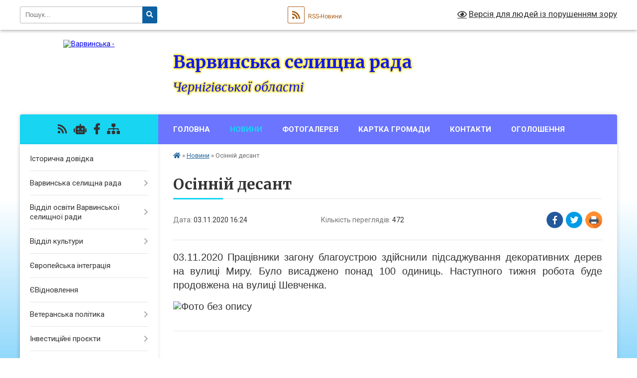

--- FILE ---
content_type: text/html; charset=UTF-8
request_url: https://varvynska-gromada.gov.ua/news/1604414220/
body_size: 24925
content:
<!DOCTYPE html>
<html lang="uk">
<head>
	<!--[if IE]><meta http-equiv="X-UA-Compatible" content="IE=edge"><![endif]-->
	<meta charset="utf-8">
	<meta name="viewport" content="width=device-width, initial-scale=1">
	<!--[if IE]><script>
		document.createElement('header');
		document.createElement('nav');
		document.createElement('main');
		document.createElement('section');
		document.createElement('article');
		document.createElement('aside');
		document.createElement('footer');
		document.createElement('figure');
		document.createElement('figcaption');
	</script><![endif]-->
	<title>Осінній десант | Варвинська селищна рада Чернігівської області</title>
	<meta name="description" content="03.11.2020 Працівники загону благоустрою здійснили підсаджування декоративних дерев на вулиці Миру. Було висаджено понад 100 одиниць. Наступного тижня робота буде продовжена на вулиці Шевченка.. . ">
	<meta name="keywords" content="Осінній, десант, |, Варвинська, селищна, рада, Чернігівської, області">

	
		<meta property="og:image" content="https://rada.info/upload/users_files/04412372/138b0b615731b526fd0bef485db1b720.jpg">
	<meta property="og:image:width" content="4000">
	<meta property="og:image:height" content="3000">
			<meta property="og:title" content="Осінній десант">
			<meta property="og:description" content="03.11.2020 Працівники загону благоустрою здійснили підсаджування декоративних дерев на вулиці Миру. Було висаджено понад 100 одиниць. Наступного тижня робота буде продовжена на вулиці Шевченка.">
			<meta property="og:type" content="article">
	<meta property="og:url" content="https://varvynska-gromada.gov.ua/news/1604414220/">
		
		<link rel="apple-touch-icon" sizes="57x57" href="https://gromada.org.ua/apple-icon-57x57.png">
	<link rel="apple-touch-icon" sizes="60x60" href="https://gromada.org.ua/apple-icon-60x60.png">
	<link rel="apple-touch-icon" sizes="72x72" href="https://gromada.org.ua/apple-icon-72x72.png">
	<link rel="apple-touch-icon" sizes="76x76" href="https://gromada.org.ua/apple-icon-76x76.png">
	<link rel="apple-touch-icon" sizes="114x114" href="https://gromada.org.ua/apple-icon-114x114.png">
	<link rel="apple-touch-icon" sizes="120x120" href="https://gromada.org.ua/apple-icon-120x120.png">
	<link rel="apple-touch-icon" sizes="144x144" href="https://gromada.org.ua/apple-icon-144x144.png">
	<link rel="apple-touch-icon" sizes="152x152" href="https://gromada.org.ua/apple-icon-152x152.png">
	<link rel="apple-touch-icon" sizes="180x180" href="https://gromada.org.ua/apple-icon-180x180.png">
	<link rel="icon" type="image/png" sizes="192x192"  href="https://gromada.org.ua/android-icon-192x192.png">
	<link rel="icon" type="image/png" sizes="32x32" href="https://gromada.org.ua/favicon-32x32.png">
	<link rel="icon" type="image/png" sizes="96x96" href="https://gromada.org.ua/favicon-96x96.png">
	<link rel="icon" type="image/png" sizes="16x16" href="https://gromada.org.ua/favicon-16x16.png">
	<link rel="manifest" href="https://gromada.org.ua/manifest.json">
	<meta name="msapplication-TileColor" content="#ffffff">
	<meta name="msapplication-TileImage" content="https://gromada.org.ua/ms-icon-144x144.png">
	<meta name="theme-color" content="#ffffff">
	
	
		<meta name="robots" content="">
	
	<link rel="preconnect" href="https://fonts.googleapis.com">
	<link rel="preconnect" href="https://fonts.gstatic.com" crossorigin>
	<link href="https://fonts.googleapis.com/css?family=Merriweather:400i,700|Roboto:400,400i,700,700i&amp;subset=cyrillic-ext" rel="stylesheet">

    <link rel="preload" href="https://cdnjs.cloudflare.com/ajax/libs/font-awesome/5.9.0/css/all.min.css" as="style">
	<link rel="stylesheet" href="https://cdnjs.cloudflare.com/ajax/libs/font-awesome/5.9.0/css/all.min.css" integrity="sha512-q3eWabyZPc1XTCmF+8/LuE1ozpg5xxn7iO89yfSOd5/oKvyqLngoNGsx8jq92Y8eXJ/IRxQbEC+FGSYxtk2oiw==" crossorigin="anonymous" referrerpolicy="no-referrer" />
	
    <link rel="preload" href="//gromada.org.ua/themes/nature/css/styles_vip.css?v=3.31" as="style">
	<link rel="stylesheet" href="//gromada.org.ua/themes/nature/css/styles_vip.css?v=3.31">
	<link rel="stylesheet" href="//gromada.org.ua/themes/nature/css/22762/theme_vip.css?v=1769440806">
	
		<!--[if lt IE 9]>
	<script src="https://oss.maxcdn.com/html5shiv/3.7.2/html5shiv.min.js"></script>
	<script src="https://oss.maxcdn.com/respond/1.4.2/respond.min.js"></script>
	<![endif]-->
	<!--[if gte IE 9]>
	<style type="text/css">
		.gradient { filter: none; }
	</style>
	<![endif]-->

</head>
<body class="">

	<a href="#top_menu" class="skip-link link" aria-label="Перейти до головного меню (Alt+1)" accesskey="1">Перейти до головного меню (Alt+1)</a>
	<a href="#left_menu" class="skip-link link" aria-label="Перейти до бічного меню (Alt+2)" accesskey="2">Перейти до бічного меню (Alt+2)</a>
    <a href="#main_content" class="skip-link link" aria-label="Перейти до головного вмісту (Alt+3)" accesskey="3">Перейти до текстового вмісту (Alt+3)</a>



		<div id="all_screen">

						<section class="search_menu">
				<div class="wrap">
					<div class="row">
						<div class="grid-25 fl">
							<form action="https://varvynska-gromada.gov.ua/search/" class="search">
								<input type="text" name="q" value="" placeholder="Пошук..." aria-label="Введіть пошукову фразу" required>
								<button type="submit" name="search" value="y" aria-label="Натисніть для здійснення пошуку"><i class="fa fa-search"></i></button>
							</form>
							<a id="alt_version_eye" href="#" title="Версія для людей із порушенням зору" onclick="return set_special('f2e4c978b4edfaa8f68ee81a691c89d81fc4ed2c');"><i class="far fa-eye"></i></a>
						</div>
						<div class="grid-75">
							<div class="row">
								<div class="grid-25" style="padding-top: 13px;">
									<div id="google_translate_element"></div>
								</div>
								<div class="grid-25" style="padding-top: 13px;">
									<a href="https://gromada.org.ua/rss/22762/" class="rss" title="RSS-стрічка"><span><i class="fa fa-rss"></i></span> RSS-Новини</a>
								</div>
								<div class="grid-50 alt_version_block">

									<div class="alt_version">
										<a href="#" class="set_special_version" onclick="return set_special('f2e4c978b4edfaa8f68ee81a691c89d81fc4ed2c');"><i class="far fa-eye"></i> Версія для людей із порушенням зору</a>
									</div>

								</div>
								<div class="clearfix"></div>
							</div>
						</div>
						<div class="clearfix"></div>
					</div>
				</div>
			</section>
			
			<header>
				<div class="wrap">
					<div class="row">

						<div class="grid-25 logo fl">
							<a href="https://varvynska-gromada.gov.ua/" id="logo">
								<img src="https://rada.info/upload/users_files/04412372/gerb/Varva_coat_of_arms.png" alt="Варвинська - ">
							</a>
						</div>
						<div class="grid-75 title fr">
							<div class="slogan_1">Варвинська селищна рада</div>
							<div class="slogan_2">Чернігівської області</div>
						</div>
						<div class="clearfix"></div>

					</div>
				</div>
			</header>

			<div class="wrap">
				<section class="middle_block">

					<div class="row">
						<div class="grid-75 fr">
							<nav class="main_menu" id="top_menu">
								<ul>
																		<li class="">
										<a href="https://varvynska-gromada.gov.ua/main/">Головна</a>
																													</li>
																		<li class="active has-sub">
										<a href="https://varvynska-gromada.gov.ua/news/">Новини</a>
																				<button onclick="return show_next_level(this);" aria-label="Показати підменю"></button>
																														<ul>
																						<li>
												<a href="https://varvynska-gromada.gov.ua/podatkovi-novini-09-34-20-11-01-2019/">Податкові новини</a>
																																			</li>
																						<li>
												<a href="https://varvynska-gromada.gov.ua/novini-pensijnogo-fondu-10-08-35-11-04-2019/">Новини Пенсійного Фонду</a>
																																			</li>
																						<li>
												<a href="https://varvynska-gromada.gov.ua/sluzhba-bezpeki-ukraini-12-25-16-25-03-2019/">Служба безпеки України новини</a>
																																			</li>
																						<li>
												<a href="https://varvynska-gromada.gov.ua/varvinskoi-rajonnoi-filii-chernigivskogo-oblasnogo-centru-zajnyatosti-15-33-55-10-06-2020/">Варвинський відділ Прилуцької філії Чернігівського обласного центру зайнятості</a>
																																			</li>
																						<li>
												<a href="https://varvynska-gromada.gov.ua/ryatuvalniki-priluckogo-ru-dsns-ukraini-u-chernigivskij-oblasti-17-06-25-04-08-2021/">Прилуцька РУ ДСНС України у Чернігівській області</a>
																																			</li>
																						<li>
												<a href="https://varvynska-gromada.gov.ua/ministerstvo-cifrovoi-transformacii-ukraini-14-53-08-20-12-2021/">Міністерство цифрової трансформації України</a>
																																			</li>
																						<li>
												<a href="https://varvynska-gromada.gov.ua/fond-derzhavnogo-majna-ukraini-14-48-23-22-03-2023/">ФОНД ДЕРЖАВНОГО МАЙНА УКРАЇНИ</a>
																																			</li>
																						<li>
												<a href="https://varvynska-gromada.gov.ua/priluckij-rajonnij-sektor-№-3-filii-derzhavnoi-ustanovi-centr-probacii-u-chernigivskij-oblasti-12-58-39-08-07-2022/">Прилуцький районний сектор №3 філії Державної установи "Центр пробації" в Чернігівській області</a>
																																			</li>
																						<li>
												<a href="https://varvynska-gromada.gov.ua/priluckij-rajonnij-viddil-policii-gunp-v-chernigivskij-oblasti-15-34-47-16-04-2024/">Прилуцький районний відділ поліції ГУНП в Чернігівській області</a>
																																			</li>
																																</ul>
																			</li>
																		<li class=" has-sub">
										<a href="https://varvynska-gromada.gov.ua/photo/">Фотогалерея</a>
																				<button onclick="return show_next_level(this);" aria-label="Показати підменю"></button>
																														<ul>
																						<li class="has-sub">
												<a href="https://varvynska-gromada.gov.ua/video-14-18-28-21-07-2023/">Відео</a>
																								<button onclick="return show_next_level(this);" aria-label="Показати підменю"></button>
																																				<ul>
																										<li>
														<a href="https://varvynska-gromada.gov.ua/videomateriali-16-54-59-28-10-2019/">Варва новини</a>
													</li>
																																						</ul>
																							</li>
																																</ul>
																			</li>
																		<li class="">
										<a href="https://varvynska-gromada.gov.ua/structure/">Картка громади</a>
																													</li>
																		<li class="">
										<a href="https://varvynska-gromada.gov.ua/feedback/">Контакти</a>
																													</li>
																		<li class="">
										<a href="https://varvynska-gromada.gov.ua/more_news/">Оголошення</a>
																													</li>
																										</ul>

								<button class="menu-button" id="open-button" tabindex="-1"><i class="fas fa-bars"></i> Меню сайту</button>

							</nav>
							<div class="clearfix"></div>

														<section class="bread_crumbs">
								<div xmlns:v="http://rdf.data-vocabulary.org/#"><a href="https://varvynska-gromada.gov.ua/" title="Головна сторінка"><i class="fas fa-home"></i></a> &raquo; <a href="https://varvynska-gromada.gov.ua/news/" aria-current="page">Новини</a>  &raquo; <span>Осінній десант</span></div>
							</section>
							
							<main id="main_content">

																											<h1>Осінній десант</h1>


<div class="row">
	<div class="grid-30 one_news_date">
		Дата: <span>03.11.2020 16:24</span>
	</div>
	<div class="grid-30 one_news_count">
		Кількість переглядів: <span>472</span>
	</div>
		<div class="grid-30 one_news_socials">
		<button class="social_share" data-type="fb" aria-label="Поширити у Фейсбук"><img src="//gromada.org.ua/themes/nature/img/share/fb.png" alt="Іконака Фейсбук"></button>
		<button class="social_share" data-type="tw" aria-label="Поширити у Твітер"><img src="//gromada.org.ua/themes/nature/img/share/tw.png" alt="Іконка Твітер"></button>
		<button class="print_btn" onclick="window.print();" aria-label="Надрукувати"><img src="//gromada.org.ua/themes/nature/img/share/print.png" alt="Іконка принтеру"></button>
	</div>
		<div class="clearfix"></div>
</div>

<hr>

<p style="text-align: justify;"><span style="font-size:20px;"><span style="font-family:Arial,Helvetica,sans-serif;"><span lang="UK"><span style="line-height:107%">03.11.2020 Працівники загону благоустрою здійснили підсаджування декоративних дерев на вулиці Миру. Було висаджено понад 100 одиниць. Наступного тижня робота буде продовжена на вулиці Шевченка.</span></span></span></span></p>

<p style="text-align: justify;"><span style="font-size:20px;"><span style="font-family:Arial,Helvetica,sans-serif;"><span lang="UK"><span style="line-height:107%"><img alt="Фото без опису"  alt="" src="https://rada.info/upload/users_files/04412372/138b0b615731b526fd0bef485db1b720.jpg" style="width: 4000px; height: 3000px;" /></span></span></span></span></p>
<div class="clearfix"></div>

<hr>

<div class="row gallery">

			<div class="grid-20" id="sort_462682">
			<div class="one_album">
				<div class="img">
					<a href="https://rada.info/upload/users_files/04412372/gallery/large/2_compressed_6.jpg" title="">
						<img src="https://rada.info/upload/users_files/04412372/gallery/small/2_compressed_6.jpg" alt="">
					</a>
				</div>
				<div class="name">
											<a href="https://rada.info/upload/users_files/04412372/gallery/large/2_compressed_6.jpg" class="photo" title=""></a>
									</div>
							</div>
		</div>
			<div class="grid-20" id="sort_462683">
			<div class="one_album">
				<div class="img">
					<a href="https://rada.info/upload/users_files/04412372/gallery/large/4_compressed_5.jpg" title="">
						<img src="https://rada.info/upload/users_files/04412372/gallery/small/4_compressed_5.jpg" alt="">
					</a>
				</div>
				<div class="name">
											<a href="https://rada.info/upload/users_files/04412372/gallery/large/4_compressed_5.jpg" class="photo" title=""></a>
									</div>
							</div>
		</div>
			<div class="grid-20" id="sort_462684">
			<div class="one_album">
				<div class="img">
					<a href="https://rada.info/upload/users_files/04412372/gallery/large/3_compressed_6.jpg" title="">
						<img src="https://rada.info/upload/users_files/04412372/gallery/small/3_compressed_6.jpg" alt="">
					</a>
				</div>
				<div class="name">
											<a href="https://rada.info/upload/users_files/04412372/gallery/large/3_compressed_6.jpg" class="photo" title=""></a>
									</div>
							</div>
		</div>
		<div class="clearfix"></div>

</div>
<hr>


<p><a href="https://varvynska-gromada.gov.ua/news/" class="btn btn-grey">&laquo; повернутися</a></p>																	
							</main>
						</div>
						<div class="grid-25 fl">

							<div class="project_name">
								<a href="https://gromada.org.ua/rss/22762/" rel="nofollow" target="_blank" title="RSS-стрічка новин сайту"><i class="fas fa-rss"></i></a>
																<a href="https://varvynska-gromada.gov.ua/feedback/#chat_bot" title="Наша громада в смартфоні"><i class="fas fa-robot"></i></a>
																																<a href="https://www.facebook.com/varvastg" rel="nofollow" target="_blank" title="Приєднуйтесь до нас у Facebook"><i class="fab fa-facebook-f"></i></a>																								<a href="https://varvynska-gromada.gov.ua/sitemap/" title="Мапа сайту"><i class="fas fa-sitemap"></i></a>
							</div>
							<aside class="left_sidebar">
				
								
																<nav class="sidebar_menu" id="left_menu">
									<ul>
																				<li class="">
											<a href="https://varvynska-gromada.gov.ua/istorichna-dovidka-15-41-39-08-06-2018/">Історична довідка</a>
																																</li>
																				<li class=" has-sub">
											<a href="javascript:;">Варвинська селищна рада</a>
																						<button onclick="return show_next_level(this);" aria-label="Показати підменю"></button>
																																	<i class="fa fa-chevron-right"></i>
											<ul>
																								<li class=" has-sub">
													<a href="https://varvynska-gromada.gov.ua/deputatskij-korpus-10-09-20-03-06-2018/">Депутатський корпус 8 скликання</a>
																										<button onclick="return show_next_level(this);" aria-label="Показати підменю"></button>
																																							<i class="fa fa-chevron-right"></i>
													<ul>
																												<li><a href="https://varvynska-gromada.gov.ua/deputatski-komisii-15-39-12-30-10-2019/">Депутатські комісії</a></li>
																												<li><a href="https://varvynska-gromada.gov.ua/pro-zatverdzhennya-polozhennya-pro-postijni-komisii-varvinskoi-selischnoi-radi-14-40-41-15-01-2020/">Про затвердження Положення про постійні комісії Варвинської селищної ради</a></li>
																												<li><a href="https://varvynska-gromada.gov.ua/protokoli-ta-videozapis-komisij-10-09-59-06-01-2025/">Протоколи, висновки/рекомендації  та відеозапис засідань комісій</a></li>
																												<li><a href="https://varvynska-gromada.gov.ua/poryadok-dennij-zasidan-postijnih-komisij-08-34-19-13-03-2025/">Порядок денний засідань постійних комісій</a></li>
																																									</ul>
																									</li>
																								<li class="">
													<a href="https://varvynska-gromada.gov.ua/reglament-varvinskoi-selischnoi-radi-09-03-23-15-11-2022/">Регламент Варвинської селищної ради</a>
																																						</li>
																								<li class="">
													<a href="https://varvynska-gromada.gov.ua/kerivnictvo-radi-10-08-43-03-06-2018/">Керівництво</a>
																																						</li>
																								<li class=" has-sub">
													<a href="https://varvynska-gromada.gov.ua/vikonavchij-komitet-10-09-09-03-06-2018/">Виконавчий комітет</a>
																										<button onclick="return show_next_level(this);" aria-label="Показати підменю"></button>
																																							<i class="fa fa-chevron-right"></i>
													<ul>
																												<li><a href="https://varvynska-gromada.gov.ua/sklad-vikonavchogo-komitetu-09-47-18-28-11-2019/">Склад виконавчого комітету</a></li>
																																									</ul>
																									</li>
																								<li class="">
													<a href="https://varvynska-gromada.gov.ua/vikonavchi-organi-11-35-28-30-10-2019/">Виконавчі органи та апарат селищної ради</a>
																																						</li>
																								<li class="">
													<a href="https://varvynska-gromada.gov.ua/reglament-vikonavchogo-komitetu-varvinskoi-selischnoi-radi-15-43-54-30-10-2019/">Регламент виконавчого комітету Варвинської селищної ради</a>
																																						</li>
																								<li class="">
													<a href="https://varvynska-gromada.gov.ua/organizacijna-struktura-varvinskoi-selischnoi-radi-15-18-17-30-10-2019/">Організаційна структура Варвинської селищної ради</a>
																																						</li>
																								<li class=" has-sub">
													<a href="https://varvynska-gromada.gov.ua/starostinski-okrugi-varvinskoi-selischnoi-teritorialnoi-gromadi-10-48-07-15-11-2022/">Старостинські округи Варвинської селищної територіальної громади</a>
																										<button onclick="return show_next_level(this);" aria-label="Показати підменю"></button>
																																							<i class="fa fa-chevron-right"></i>
													<ul>
																												<li><a href="https://varvynska-gromada.gov.ua/polozhennya-pro-starostu-14-24-27-10-03-2025/">Положення про старосту</a></li>
																												<li><a href="https://varvynska-gromada.gov.ua/zviti-starost-14-24-46-10-03-2025/">Звіти старост</a></li>
																																									</ul>
																									</li>
																								<li class="">
													<a href="https://varvynska-gromada.gov.ua/pasport-varvinskoi-otg-14-24-12-20-01-2020/">Паспорт Варвинської СТГ</a>
																																						</li>
																								<li class="">
													<a href="https://varvynska-gromada.gov.ua/pravila-vnutrishnogo-trudovogo-rozporyadku-dlya-pracivnikiv-varvinskoi-selischnoi-radi-14-30-15-11-11-2022/">Правила внутрішнього трудового розпорядку для працівників Варвинської селищної ради</a>
																																						</li>
																								<li class="">
													<a href="https://varvynska-gromada.gov.ua/ochischennya-vladi-15-45-41-08-06-2018/">Очищення влади</a>
																																						</li>
																								<li class=" has-sub">
													<a href="https://varvynska-gromada.gov.ua/zvannya-pochesnij-gromadyanin-selischa-varva-16-49-40-13-06-2018/">Звання почесний громадянин селища Варва</a>
																										<button onclick="return show_next_level(this);" aria-label="Показати підменю"></button>
																																							<i class="fa fa-chevron-right"></i>
													<ul>
																												<li><a href="https://varvynska-gromada.gov.ua/gorbatenku-volodimiru-pavlovichu-za-vidatni-zaslugi-v-galuzi-politologii-i-pravoznavstva-18-54-12-22-07-2020/">Горбатенку Володимиру Павловичу за видатні заслуги в галузі політології і правознавства</a></li>
																												<li><a href="https://varvynska-gromada.gov.ua/ozimaju-grigoriju-stepanovichu-za-vidatni-zaslugi-v-rozbudovi-varvinskoi-teritorialnoi-gromadi-18-56-40-22-07-2020/">Озимаю Григорію Степановичу за видатні заслуги в розбудові Варвинської територіальної громади</a></li>
																																									</ul>
																									</li>
																																			</ul>
																					</li>
																				<li class=" has-sub">
											<a href="https://varvynska-gromada.gov.ua/viddil-osviti-ditej-molodi-ta-sportu-varvinskoi-selischnoi-radi-chernigivskoi-oblasti-16-28-16-18-11-2019/">Відділ освіти Варвинської селищної ради</a>
																						<button onclick="return show_next_level(this);" aria-label="Показати підменю"></button>
																																	<i class="fa fa-chevron-right"></i>
											<ul>
																								<li class="">
													<a href="https://varvynska-gromada.gov.ua/programa-spromozhna-shkola-dlya-kraschih-rezultativ-15-40-19-03-11-2021/">Програми</a>
																																						</li>
																								<li class=" has-sub">
													<a href="https://varvynska-gromada.gov.ua/viddil-osviti-16-30-50-18-11-2019/">Відділ освіти</a>
																										<button onclick="return show_next_level(this);" aria-label="Показати підменю"></button>
																																							<i class="fa fa-chevron-right"></i>
													<ul>
																												<li><a href="https://varvynska-gromada.gov.ua/aparat-16-31-10-18-11-2019/">Апарат</a></li>
																												<li><a href="https://varvynska-gromada.gov.ua/centralizovana-buhgalteriya-16-32-03-18-11-2019/">Централізована бухгалтерія</a></li>
																												<li><a href="https://varvynska-gromada.gov.ua/polozhennya-pro-viddil-osviti-16-32-25-18-11-2019/">Положення про відділ освіти</a></li>
																												<li><a href="https://varvynska-gromada.gov.ua/posadovi-instrukcii-pracivnikiv-viddilu-osviti-16-35-41-18-11-2019/">Посадові інструкції працівників відділу освіти</a></li>
																																									</ul>
																									</li>
																								<li class=" has-sub">
													<a href="https://varvynska-gromada.gov.ua/metodichnij-kabinet-16-36-21-18-11-2019/">Центр професійного розвитку педагогічних працівників</a>
																										<button onclick="return show_next_level(this);" aria-label="Показати підменю"></button>
																																							<i class="fa fa-chevron-right"></i>
													<ul>
																												<li><a href="https://varvynska-gromada.gov.ua/aparat-16-36-39-18-11-2019/">Апарат</a></li>
																												<li><a href="https://varvynska-gromada.gov.ua/korisni-materiali-perelik-navchalnoi-literaturi-16-36-57-18-11-2019/">Корисні матеріали (перелік навчальної літератури)</a></li>
																												<li><a href="https://varvynska-gromada.gov.ua/normativnopravove-zabezpechennya-nakazi-rekomendacii-16-37-33-18-11-2019/">Нормативно-правове забезпечення (накази, рекомендації)</a></li>
																												<li><a href="https://varvynska-gromada.gov.ua/navchalni-programi-16-37-56-18-11-2019/">Навчальні програми</a></li>
																												<li><a href="https://varvynska-gromada.gov.ua/nush-16-38-08-18-11-2019/">НУШ</a></li>
																												<li><a href="https://varvynska-gromada.gov.ua/profesijni-konkursi-16-38-22-18-11-2019/">Професійні конкурси</a></li>
																												<li><a href="https://varvynska-gromada.gov.ua/profesijni-spilnoti-16-13-07-25-03-2021/">Професійні спільноти (методичні рекомендації)</a></li>
																																									</ul>
																									</li>
																								<li class=" has-sub">
													<a href="https://varvynska-gromada.gov.ua/osvitni-zakladi-16-38-48-18-11-2019/">Освітні заклади</a>
																										<button onclick="return show_next_level(this);" aria-label="Показати підменю"></button>
																																							<i class="fa fa-chevron-right"></i>
													<ul>
																												<li><a href="https://varvynska-gromada.gov.ua/zzso-16-38-59-18-11-2019/">Заклади позашкільної освіти</a></li>
																												<li><a href="https://varvynska-gromada.gov.ua/zdo-16-39-09-18-11-2019/">Заклади дошкільної освіти</a></li>
																												<li><a href="https://varvynska-gromada.gov.ua/zpo-16-39-18-18-11-2019/">Заклади загальної середньої освіти</a></li>
																																									</ul>
																									</li>
																								<li class="">
													<a href="https://varvynska-gromada.gov.ua/bezbar’ernist-12-42-41-09-10-2025/">Безбар’єрність</a>
																																						</li>
																								<li class=" has-sub">
													<a href="https://varvynska-gromada.gov.ua/psihologichna-sluzhba-16-39-43-18-11-2019/">Психологічна служба</a>
																										<button onclick="return show_next_level(this);" aria-label="Показати підменю"></button>
																																							<i class="fa fa-chevron-right"></i>
													<ul>
																												<li><a href="https://varvynska-gromada.gov.ua/metodichna-skarbnichka-16-40-03-18-11-2019/">Методичні матеріали</a></li>
																												<li><a href="https://varvynska-gromada.gov.ua/inkljuzivna-osvita-16-40-18-18-11-2019/">Інклюзивна освіта</a></li>
																																									</ul>
																									</li>
																								<li class=" has-sub">
													<a href="https://varvynska-gromada.gov.ua/bibliotechna-sprava-16-42-08-18-11-2019/">Бібліотечна справа</a>
																										<button onclick="return show_next_level(this);" aria-label="Показати підменю"></button>
																																							<i class="fa fa-chevron-right"></i>
													<ul>
																												<li><a href="https://varvynska-gromada.gov.ua/normativna-baza-16-40-52-18-11-2019/">Нормативна база</a></li>
																												<li><a href="https://varvynska-gromada.gov.ua/informacijne-zabezpechennya-16-41-32-18-11-2019/">Інформаційне забезпечення</a></li>
																																									</ul>
																									</li>
																								<li class=" has-sub">
													<a href="https://varvynska-gromada.gov.ua/plan-roboti-viddilu-osviti-16-43-15-18-11-2019/">План роботи відділу освіти</a>
																										<button onclick="return show_next_level(this);" aria-label="Показати підменю"></button>
																																							<i class="fa fa-chevron-right"></i>
													<ul>
																												<li><a href="https://varvynska-gromada.gov.ua/plan-roboti-na-2025-rik-15-43-12-16-06-2025/">План роботи на 2025 рік</a></li>
																												<li><a href="https://varvynska-gromada.gov.ua/plan-roboti-na-2020-rik-16-44-10-18-11-2019/">План роботи на 2020 рік</a></li>
																												<li><a href="https://varvynska-gromada.gov.ua/plan-roboti-na-2019-rik-16-43-54-18-11-2019/">План роботи на 2019 рік</a></li>
																												<li><a href="https://varvynska-gromada.gov.ua/plan-roboti-na-2018-rik-16-43-37-18-11-2019/">План роботи на 2018 рік</a></li>
																																									</ul>
																									</li>
																								<li class=" has-sub">
													<a href="javascript:;">ЗНО/НМТ</a>
																										<button onclick="return show_next_level(this);" aria-label="Показати підменю"></button>
																																							<i class="fa fa-chevron-right"></i>
													<ul>
																												<li><a href="https://varvynska-gromada.gov.ua/2025-rik-16-00-09-16-06-2025/">2025 рік</a></li>
																												<li><a href="https://varvynska-gromada.gov.ua/2020-rik-16-45-12-18-11-2019/">2020 рік</a></li>
																												<li><a href="https://varvynska-gromada.gov.ua/2019-rik-16-44-58-18-11-2019/">2019 рік</a></li>
																												<li><a href="https://varvynska-gromada.gov.ua/2018-rik-16-44-44-18-11-2019/">2018 рік</a></li>
																																									</ul>
																									</li>
																								<li class=" has-sub">
													<a href="https://varvynska-gromada.gov.ua/ozdorovlennya-16-45-34-18-11-2019/">Оздоровлення</a>
																										<button onclick="return show_next_level(this);" aria-label="Показати підменю"></button>
																																							<i class="fa fa-chevron-right"></i>
													<ul>
																												<li><a href="https://varvynska-gromada.gov.ua/programa-ozdorovlennya-ditej-16-45-49-18-11-2019/">Програма “Оздоровлення дітей”</a></li>
																												<li><a href="https://varvynska-gromada.gov.ua/normativna-baza-16-46-04-18-11-2019/">Нормативна база</a></li>
																																									</ul>
																									</li>
																								<li class=" has-sub">
													<a href="https://varvynska-gromada.gov.ua/kadrova-robota-16-46-31-18-11-2019/">Кадрова робота</a>
																										<button onclick="return show_next_level(this);" aria-label="Показати підменю"></button>
																																							<i class="fa fa-chevron-right"></i>
													<ul>
																												<li><a href="https://varvynska-gromada.gov.ua/atestaciya-pedagogichnih-pracivnikiv-16-46-47-18-11-2019/">Атестація педагогічних працівників</a></li>
																												<li><a href="https://varvynska-gromada.gov.ua/pidvischennya-kvalifikacii-pedagogichnih-pracivnikiv-16-47-14-18-11-2019/">Підвищення кваліфікації педагогічних працівників</a></li>
																												<li><a href="https://varvynska-gromada.gov.ua/kadrovi-nakazi-16-47-28-18-11-2019/">Кадрові накази</a></li>
																																									</ul>
																									</li>
																								<li class=" has-sub">
													<a href="https://varvynska-gromada.gov.ua/derzhavni-zakupivli-16-47-55-18-11-2019/">Державні закупівлі</a>
																										<button onclick="return show_next_level(this);" aria-label="Показати підменю"></button>
																																							<i class="fa fa-chevron-right"></i>
													<ul>
																												<li><a href="https://varvynska-gromada.gov.ua/2026-09-36-14-19-01-2026/">2026 рік</a></li>
																												<li><a href="https://varvynska-gromada.gov.ua/2025-rik-12-32-36-11-02-2025/">2025 рік</a></li>
																												<li><a href="https://varvynska-gromada.gov.ua/2024-rik-14-56-52-18-01-2024/">2024 рік</a></li>
																												<li><a href="https://varvynska-gromada.gov.ua/2023-rik-22-03-03-19-01-2023/">2023 рік</a></li>
																												<li><a href="https://varvynska-gromada.gov.ua/2022-rik-16-32-35-26-01-2022/">2022 рік</a></li>
																												<li><a href="https://varvynska-gromada.gov.ua/2020-rik-16-48-31-18-11-2019/">2020 рік</a></li>
																												<li><a href="https://varvynska-gromada.gov.ua/2019-rik-16-48-20-18-11-2019/">2019 рік</a></li>
																												<li><a href="https://varvynska-gromada.gov.ua/2018-rik-16-48-08-18-11-2019/">2018 рік</a></li>
																																									</ul>
																									</li>
																								<li class=" has-sub">
													<a href="https://varvynska-gromada.gov.ua/finansovogospodarska-diyalnist-13-39-37-26-11-2019/">Фінансово-господарська діяльність</a>
																										<button onclick="return show_next_level(this);" aria-label="Показати підменю"></button>
																																							<i class="fa fa-chevron-right"></i>
													<ul>
																												<li><a href="https://varvynska-gromada.gov.ua/2020-rik-13-40-28-26-11-2019/">2020 рік</a></li>
																												<li><a href="https://varvynska-gromada.gov.ua/2019-rik-13-40-13-26-11-2019/">2019 рік</a></li>
																												<li><a href="https://varvynska-gromada.gov.ua/2018-rik-13-39-57-26-11-2019/">2018 рік</a></li>
																																									</ul>
																									</li>
																								<li class=" has-sub">
													<a href="https://varvynska-gromada.gov.ua/normativni-dokumenti-13-41-27-26-11-2019/">Нормативні документи</a>
																										<button onclick="return show_next_level(this);" aria-label="Показати підменю"></button>
																																							<i class="fa fa-chevron-right"></i>
													<ul>
																												<li><a href="https://varvynska-gromada.gov.ua/nakazi-2025-rik-16-30-49-16-06-2025/">Накази 2025 рік</a></li>
																												<li><a href="https://varvynska-gromada.gov.ua/nakazi-2024-rik-09-11-19-18-09-2024/">Накази 2024 рік</a></li>
																												<li><a href="https://varvynska-gromada.gov.ua/nakazi-2020-rik-13-42-40-26-11-2019/">Накази 2020 рік</a></li>
																												<li><a href="https://varvynska-gromada.gov.ua/nakazi-2019-rik-13-42-25-26-11-2019/">Накази 2019 рік</a></li>
																												<li><a href="https://varvynska-gromada.gov.ua/nakazi-2018-rik-13-41-56-26-11-2019/">Накази 2018 рік</a></li>
																												<li><a href="https://varvynska-gromada.gov.ua/protokoli-zasidan-kolegii-viddilu-osviti-13-43-09-26-11-2019/">Протоколи засідань колегії відділу освіти</a></li>
																												<li><a href="https://varvynska-gromada.gov.ua/protokoli-narad-kerivnikiv-osvitnih-zakladiv-13-43-28-26-11-2019/">Протоколи нарад керівників освітніх закладів</a></li>
																																									</ul>
																									</li>
																								<li class=" has-sub">
													<a href="https://varvynska-gromada.gov.ua/struktura-navchalnogo-roku-13-44-15-26-11-2019/">Структура навчального року</a>
																										<button onclick="return show_next_level(this);" aria-label="Показати підменю"></button>
																																							<i class="fa fa-chevron-right"></i>
													<ul>
																												<li><a href="https://varvynska-gromada.gov.ua/struktura-20242025-navchalnogo-roku-16-05-27-16-06-2025/">Структура 2024-2025 навчального року</a></li>
																												<li><a href="https://varvynska-gromada.gov.ua/pochatok-20182019nr-20192020nr-13-45-10-26-11-2019/">Структура 2018/2019 навчального року</a></li>
																												<li><a href="https://varvynska-gromada.gov.ua/zakinchennya-20182019nr-20192020nr-13-45-36-26-11-2019/">Закінчення: 2018/2019н.р. - 2019/2020н.р.</a></li>
																																									</ul>
																									</li>
																								<li class="">
													<a href="https://varvynska-gromada.gov.ua/ogoloshennya-15-10-31-19-05-2021/">ОГОЛОШЕННЯ</a>
																																						</li>
																								<li class=" has-sub">
													<a href="javascript:;">Варвинський міжшкільний навчально-виробничий комбінат трудового навчання і професійної орієнтації</a>
																										<button onclick="return show_next_level(this);" aria-label="Показати підменю"></button>
																																							<i class="fa fa-chevron-right"></i>
													<ul>
																												<li><a href="https://varvynska-gromada.gov.ua/zakupivli-15-25-16-24-02-2025/">Закупівлі</a></li>
																												<li><a href="https://varvynska-gromada.gov.ua/buhgalteriya-mnvk-16-32-42-16-06-2025/">Бухгалтерія МНВК</a></li>
																																									</ul>
																									</li>
																								<li class="">
													<a href="https://varvynska-gromada.gov.ua/bezpeka-uchasnikiv-osvitnogo-procesu-v-umovah-vijni-10-58-14-29-05-2025/">Безпека учасників освітнього процесу в умовах війни</a>
																																						</li>
																								<li class=" has-sub">
													<a href="https://varvynska-gromada.gov.ua/zasidannya-komisii-15-50-19-30-06-2020/">Засідання комісії</a>
																										<button onclick="return show_next_level(this);" aria-label="Показати підменю"></button>
																																							<i class="fa fa-chevron-right"></i>
													<ul>
																												<li><a href="https://varvynska-gromada.gov.ua/videomateriali-zasidannya-komisii-16-52-57-10-08-2020/">Відеоматеріали засідання комісії</a></li>
																																									</ul>
																									</li>
																																			</ul>
																					</li>
																				<li class=" has-sub">
											<a href="javascript:;">Відділ культури</a>
																						<button onclick="return show_next_level(this);" aria-label="Показати підменю"></button>
																																	<i class="fa fa-chevron-right"></i>
											<ul>
																								<li class="">
													<a href="https://varvynska-gromada.gov.ua/aparat-19-36-18-05-12-2019/">Апарат</a>
																																						</li>
																								<li class="">
													<a href="https://varvynska-gromada.gov.ua/zakladi-kulturi-19-37-30-05-12-2019/">Заклади культури</a>
																																						</li>
																								<li class="">
													<a href="https://varvynska-gromada.gov.ua/zviti-za-2019-rik-19-38-42-05-12-2019/">Звіти</a>
																																						</li>
																								<li class="">
													<a href="https://varvynska-gromada.gov.ua/narodni-kolektivi-19-41-26-05-12-2019/">Народні колективи</a>
																																						</li>
																								<li class="">
													<a href="https://varvynska-gromada.gov.ua/polozhennya-19-46-52-05-12-2019/">Положення</a>
																																						</li>
																								<li class="">
													<a href="https://varvynska-gromada.gov.ua/posadova-instrukciya-19-47-57-05-12-2019/">Посадова інструкція</a>
																																						</li>
																								<li class="">
													<a href="https://varvynska-gromada.gov.ua/statut-19-52-48-05-12-2019/">Статут</a>
																																						</li>
																								<li class="">
													<a href="https://varvynska-gromada.gov.ua/centralizovana-buhgalteriya-19-53-47-05-12-2019/">Централізована бухгалтерія</a>
																																						</li>
																								<li class=" has-sub">
													<a href="https://varvynska-gromada.gov.ua/shtatni-rozpisi-zakladiv-kulturi-19-55-29-05-12-2019/">Штатні розписи закладів культури</a>
																										<button onclick="return show_next_level(this);" aria-label="Показати підменю"></button>
																																							<i class="fa fa-chevron-right"></i>
													<ul>
																												<li><a href="https://varvynska-gromada.gov.ua/shtatnij-rozpis-centralizovanoi-buhgalterii-viddilu-kulturi-varvinskoi-selischnoi-radi-priluckogo-rajonu-chernigivskoi-oblasti-14-43-33-13-08-2025/">Штатний розпис централізованої бухгалтерії відділу культури Варвинської селищної ради Прилуцького району Чернігівської області</a></li>
																												<li><a href="https://varvynska-gromada.gov.ua/shtatnij-rozpis-komunalnogo-zakladu-varvinskij-budinok-kulturi-varvinskoi-selischnoi-radi-varvinskogo-rajonu-chernigivskoi-oblasti-19-56-26-05-12-2019/">Штатний розпис  Комунального закладу "Варвинський  будинок культури" Варвинської селищної ради Прилуцького району Чернігівської області</a></li>
																												<li><a href="https://varvynska-gromada.gov.ua/shtatnij-rozpis-komunalnogo-zakladu-varvinska-dityacha-muzichna-shkola-varvinskoi-selischnoi-radi-varvinskogo-rajonu-chernigivskoi-oblasti-19-57-35-05/">Штатний розпис Комунального закладу "Варвинська мистецька школа" Варвинської селищної ради Прилуцького району Чернігівської області Чернігівської області</a></li>
																												<li><a href="https://varvynska-gromada.gov.ua/shtatnij-rozpis-komunalnogo-zakladu-varvinskij-istorikokraeznavchij-muzej-varvinskoi-selischnoi-radi-varvinskogo-rajonu-chernigivskoi-oblasti-19-58-41/">Штатний розпис Комунального  закладу "Варвинський історико-краєзнавчий музей" Варвинської селищної ради Прилуцького району Чернігівської області</a></li>
																												<li><a href="https://varvynska-gromada.gov.ua/shtatnij-rozpis-po-centralizovanij-buhgalterii-viddilu-kulturi-varvinskoi-selischnoi-radi-varvinskogo-rajonu-chernigivskoi-oblasti-20-00-08-05-12-2019/">Штатний розпис сільських закладів культури, що перебувають в комунальній власністі Варвинської селищної ради та є структурними підрозділами відділу культури Варвинської селищної ради</a></li>
																												<li><a href="https://varvynska-gromada.gov.ua/shtatnij-rozpis-komunalnogo-zakladu-varvinskij-klubkinoteatr-varvinskoi-selischnoi-radi-priluckogo-rajonu-chernigivskoi-oblasti-08-44-55-19-03-2021/">Штатний розпис  Комунального закладу "Варвинська публічна бібліотека"  Варвинської селищної ради Прилуцького району Чернігівської області</a></li>
																																									</ul>
																									</li>
																																			</ul>
																					</li>
																				<li class="">
											<a href="https://varvynska-gromada.gov.ua/evropejska-integraciya-10-54-46-25-09-2025/">Європейська інтеграція</a>
																																</li>
																				<li class="">
											<a href="https://varvynska-gromada.gov.ua/evidnovlennya-15-33-41-15-08-2025/">ЄВідновлення</a>
																																</li>
																				<li class=" has-sub">
											<a href="https://varvynska-gromada.gov.ua/veteranska-politika-10-26-30-20-06-2025/">Ветеранська політика</a>
																						<button onclick="return show_next_level(this);" aria-label="Показати підменю"></button>
																																	<i class="fa fa-chevron-right"></i>
											<ul>
																								<li class="">
													<a href="https://varvynska-gromada.gov.ua/fahivci-iz-suprovodu-veteraniv-vijti-ta-demobilizovanih-osib-11-59-03-12-09-2025/">Фахівці із супроводу ветеранів війти та демобілізованих осіб</a>
																																						</li>
																								<li class="">
													<a href="https://varvynska-gromada.gov.ua/novini-10-27-02-20-06-2025/">Новини</a>
																																						</li>
																																			</ul>
																					</li>
																				<li class=" has-sub">
											<a href="javascript:;">Інвестиційні проєкти</a>
																						<button onclick="return show_next_level(this);" aria-label="Показати підменю"></button>
																																	<i class="fa fa-chevron-right"></i>
											<ul>
																								<li class="">
													<a href="https://varvynska-gromada.gov.ua/mizhnarodni-programi-12-35-43-01-04-2025/">Міжнародні програми</a>
																																						</li>
																								<li class="">
													<a href="https://varvynska-gromada.gov.ua/proekti-za-rahunok-subvencij-12-36-16-01-04-2025/">Проєкти за рахунок субвенцій</a>
																																						</li>
																								<li class="">
													<a href="https://varvynska-gromada.gov.ua/elektronna-sistema-dream-12-14-40-01-04-2025/">Єдиний цифровий інструмент відновлення для громад DREAM</a>
																																						</li>
																																			</ul>
																					</li>
																				<li class="">
											<a href="https://varvynska-gromada.gov.ua/informaciya-dlya-vpo-09-38-37-26-02-2025/">Інформація для ВПО</a>
																																</li>
																				<li class=" has-sub">
											<a href="https://varvynska-gromada.gov.ua/kp-gospodar-10-16-27-15-08-2018/">Житлово-комунальне господарство</a>
																						<button onclick="return show_next_level(this);" aria-label="Показати підменю"></button>
																																	<i class="fa fa-chevron-right"></i>
											<ul>
																								<li class="">
													<a href="https://varvynska-gromada.gov.ua/centralizovane-vodopostachannya-ta-centralizovane-vodovidvedennya-kp-zhuravka-16-07-57-03-12-2025/">Централізоване водопостачання та централізоване водовідведення КП "Журавка"</a>
																																						</li>
																								<li class=" has-sub">
													<a href="javascript:;">Централізоване водопостачання та централізоване водовідведення КП "Господар"</a>
																										<button onclick="return show_next_level(this);" aria-label="Показати підменю"></button>
																																							<i class="fa fa-chevron-right"></i>
													<ul>
																												<li><a href="https://varvynska-gromada.gov.ua/informacijne-povidomlennya-pro-vstanovlennya-tarifiv-na-centralizovane-vodopostachannya-ta-centralizovane-vodovidvedennya-v-selischi-varva-n-15-19-52-09-01-2026/">Інформаційне повідомлення про встановлення тарифів на централізоване водопостачання та централізоване водовідведення в селищі Варва на 2025 рік</a></li>
																												<li><a href="https://varvynska-gromada.gov.ua/informacijne-povidomlennya-pro-namir-vstanovlennya-dijuchih-tarifiv-na-novij-strok-na-centralizovane-vodopostachannya-ta-centralizovane-vodo-16-32-34-12-11-2025/">Інформаційне повідомлення про намір встановлення діючих тарифів на новий строк на централізоване водопостачання та централізоване водовідведення  на території селища Варва на 2026 рік</a></li>
																												<li><a href="https://varvynska-gromada.gov.ua/informacijne-povidomlennya-pro-zminu-tarifu-na-centralizovane-vodopostachannya-ta-centralizovane-vodovidvedennya-z-1-sichnya-2025-roku-15-43-58-06-01-2025/">Інформаційне повідомлення про зміну тарифу на централізоване водопостачання та централізоване водовідведення з 1 січня 2025 року</a></li>
																												<li><a href="https://varvynska-gromada.gov.ua/pro-vstanovlennya-tarifiv-na-centralizovane-vodopostachannya-ta-centralizovane-vodovidvedennya-v-selischi-varva-na-2025-rik-14-47-45-21-10-2024/">Про встановлення тарифів на централізоване водопостачання та централізоване водовідведення в селищі Варва на 2025 рік</a></li>
																												<li><a href="https://varvynska-gromada.gov.ua/informacijne-povidomlennya-pro-koriguvannya-tarifiv-na-centralizovane-vodopostachannya-ta-centralizovane-vodovidvedennya-16-17-19-24-06-2024/">Інформаційне повідомлення</a></li>
																												<li><a href="https://varvynska-gromada.gov.ua/informacijne-povidomlennya-pro-vstanovlennya-korigovanogo-tarifu-za-poslugi-z-centralizovanogo-vodopostachannya-ta-centralizovanogo-vodovidv-16-34-56-04-03-2024/">Інформаційне повідомлення про встановлення коригованого тарифу за послуги з централізованого водопостачання та централізованого водовідведення</a></li>
																												<li><a href="https://varvynska-gromada.gov.ua/informaciya-pro-namir-zmini-tarifiv-shlyahom-pereglyadu-tarifu-ta-jogo-strukturi-na-centralizovane-vodopostachannya-ta-centralizovane-vodovi-13-59-18-22-08-2024/">ІНФОРМАЦІЯ ПРО НАМІР ЗМІНИ ТАРИФІВ ШЛЯХОМ ПЕРЕГЛЯДУ ТАРИФУ ТА ЙОГО СТРУКТУРИ НА ЦЕНТРАЛІЗОВАНЕ ВОДОПОСТАЧАННЯ ТА ЦЕНТРАЛІЗОВАНЕ ВОДОВІДВЕДЕННЯ НА ТЕРИТОРІЇ СЕЛИЩА ВАРВА на 2025 рік</a></li>
																												<li><a href="https://varvynska-gromada.gov.ua/informaciya-pro-namir-zmini-tarifiv-shlyahom-koriguvannya-dijuchih-tarifiv-ta-jogo-strukturi-na-centralizovane-vodopostachannya-ta-centraliz-11-19-30-25-01-2024/">ІНФОРМАЦІЯ ПРО НАМІР  ЗМІНИ ТАРИФІВ ШЛЯХОМ КОРИГУВАННЯ ДІЮЧИХ ТАРИФІВ ТА ЙОГО СТРУКТУРИ НА ЦЕНТРАЛІЗОВАНЕ ВОДОПОСТАЧАННЯ ТА ЦЕНТРАЛІЗОВАНЕ ВОДОВІДВЕДЕННЯ НА ТЕРИТОРІЇ СМТ. ВАРВА на 2024 рік</a></li>
																												<li><a href="https://varvynska-gromada.gov.ua/pro-zastosuvannya-tarifiv-na-vodopostachannya-2024-rik-11-33-49-09-01-2024/">Про застосування тарифів на водопостачання та водовідведення 2024 рік</a></li>
																												<li><a href="https://varvynska-gromada.gov.ua/informaciya-pro-namir-zmini-prodovzhennya-dijuchih-tarifiv-na-novij-termin-strok-na-centralizovane-vodopostachannya-ta-centralizovane-vodovi-11-31-36-07-11-2023/">Інформація про намір зміни (продовження) діючих тарифів на новий термін (строк) на централізоване водопостачання та централізоване водовідведення на території смт Варва на 2024 рік</a></li>
																												<li><a href="https://varvynska-gromada.gov.ua/1111-12-52-59-08-11-2022/">ІНФОРМАЦІЯ ПРО НАМІР  ВСТАНОВЛЕННЯ ДІЮЧИХ ТАРИФІВ НА НОВИЙ СТРОК НА ЦЕНТРАЛІЗОВАНЕ ВОДОПОСТАЧАННЯ ТА ЦЕНТРАЛІЗОВАНЕ ВОДОВІДВЕДЕННЯ НА ТЕРИТОРІЇ СМТ. ВАРВА на 2023 рік</a></li>
																												<li><a href="https://varvynska-gromada.gov.ua/pro-zastosuvannya-tarifiv-na-vodopostachannya-2023-rik-10-55-13-09-01-2023/">Про застосування тарифів на водопостачання 2023 рік</a></li>
																												<li><a href="https://varvynska-gromada.gov.ua/informaciya-pro-namir-zmini-tarifiv-shlyahom-koriguvannya-na-centralizovane-vodopostachannya-ta-centralizovane-vodovidvedennya-na-teritorii--15-05-35-/">ІНФОРМАЦІЯ ПРО НАМІР  ЗМІНИ ТАРИФІВ ШЛЯХОМ КОРИГУВАННЯ НА ЦЕНТРАЛІЗОВАНЕ ВОДОПОСТАЧАННЯ ТА ЦЕНТРАЛІЗОВАНЕ ВОДОВІДВЕДЕННЯ НА ТЕРИТОРІЇ СМТ. ВАРВА на 2022 рік</a></li>
																												<li><a href="https://varvynska-gromada.gov.ua/informacijne-povidomlennya-pro-namir-zmini-tarifu-na-centralizovane-vodopostachannya-ta-centralizovane-vodovidvedennya-08-34-27-14-02-2020/">ІНФОРМАЦІЯ  ПРО НАМІР  ЗМІНИ ТАРИФІВ  НА ЦЕНТРАЛІЗОВАНЕ ВОДОПОСТАЧАННЯ ТА ЦЕНТРАЛІЗОВАНЕ ВОДОВІДВЕДЕННЯ НА ТЕРИТОРІЇ СМТ. ВАРВА на 2022 рік.</a></li>
																												<li><a href="https://varvynska-gromada.gov.ua/povidomlennya-pro-zminu-tarifu-na-centralizovane-vodopostachannya-ta-centralizovane-vodovidvedennya-shlyahom-koriguvannya-z-1-veresnya-2022--10-53-05-/">Повідомлення про зміну тарифу на централізоване водопостачання та централізоване водовідведення шляхом коригування (з 1 вересня 2022 року)</a></li>
																												<li><a href="https://varvynska-gromada.gov.ua/povidomlennya-pro-zminu-tarifu-na-centralizovane-vodopostachannya-ta-centralizovane-vodovidvedennya-z-1-sichnya-2022-roku-15-12-20-10-01-2022/">Повідомлення про зміну тарифу на централізоване водопостачання та централізоване водовідведення з 1 січня 2022 року</a></li>
																												<li><a href="https://varvynska-gromada.gov.ua/povidomlennya-pro-zminu-tarifu-na-centralizovane-vodopostachannya-ta-centralizovane-vodovidvedennya-shlyahom-koriguvannya-15-31-21-08-07-2021/">Повідомлення про зміну тарифу на централізоване водопостачання та централізоване водовідведення шляхом коригування (з 1 липня 2022 року)</a></li>
																												<li><a href="https://varvynska-gromada.gov.ua/proekt-investicijnoi-programi-komunalnogo-pidpriemstva-gospodar-varvinskoi-selischnoi-radi-na-2021-rik-16-07-02-23-06-2020/">Проект інвестиційної програми Комунального підприємства «Господар» Варвинської селищної ради на 2021 рік</a></li>
																												<li><a href="https://varvynska-gromada.gov.ua/informaciya-schodo-prijnyatih-rishen-z-vrahuvannya-propozicij-ta-zauvazhen-do-investicijnoi-programi-z-vodopostachannya-ta-vodovidvedennya-na-2020-rik/">Інформація Щодо прийнятих рішень з врахування пропозицій та зауважень до Інвестиційної програми з водопостачання та водовідведення на 2020 рік.</a></li>
																												<li><a href="https://varvynska-gromada.gov.ua/prava-spozhivachiv-u-sferi-centralizovanogo-vodopostachannya-ta-vodovidvedennya-17-22-59-15-10-2020/">Права споживачів у сфері централізованого водопостачання та водовідведення</a></li>
																												<li><a href="https://varvynska-gromada.gov.ua/dostup-dzho-informacii-u-sferi-centralizovanogo-pitnogo-vodopostachannya-ta-vodovidvedennya-15-55-16-19-02-2020/">Доступ до інформації у сфері централізованого питного водопостачання та водовідведення</a></li>
																												<li><a href="https://varvynska-gromada.gov.ua/gromadski-sluhannya-15-45-01-09-07-2020/">Громадські слухання</a></li>
																												<li><a href="https://varvynska-gromada.gov.ua/informacijne-povidomlennya-pro-namir-zmini-tarifu-na-centralizovane-vodopostachannya-ta-centralizovane-vodovidvedennya-shlyahom-koriguvannya-16-14-00-/">Інформаційне повідомлення про намір зміни тарифу на централізоване водопостачання та централізоване водовідведення шляхом коригування</a></li>
																												<li><a href="https://varvynska-gromada.gov.ua/richnij-plan-16-03-53-23-06-2020/">РІЧНИЙ ПЛАН</a></li>
																																									</ul>
																									</li>
																								<li class=" has-sub">
													<a href="javascript:;">Поводження з побутовими відходами КП "Господар"</a>
																										<button onclick="return show_next_level(this);" aria-label="Показати підменю"></button>
																																							<i class="fa fa-chevron-right"></i>
													<ul>
																												<li><a href="https://varvynska-gromada.gov.ua/informacijne-povidomlennya-pro-namir-vstanovlennya-dijuchih-tarifiv-na-novij-strok-na-poslugu-z-upravlinnya-pobutovimi-vidhodami-ta-na-opera-16-51-23-12-11-2025/">Інформаційне повідомлення про намір встановлення діючих тарифів на новий строк на послугу з управління побутовими відходами та на операції із збирання та перевезення побутових відходів на території селища Варва на 2026 рік</a></li>
																												<li><a href="https://varvynska-gromada.gov.ua/grafik-vivezennya-pobutovih-vidhodiv-vid-privatnogo-sektoru-na-2025-rik-selische-varva-16-12-12-18-12-2024/">Графік вивезення побутових відходів від приватного сектору на 2025 рік селище Варва</a></li>
																												<li><a href="https://varvynska-gromada.gov.ua/informacijne-povidomlennya-pro-vstanovlennya-korigovanogo-tarifu-za-poslugu-z-povodzhennyam-z-pobutovimi-vidhodami-vid-10052024-15-58-41-10-05-2024/">Інформаційні повідомлення про встановлення  тарифу за послугу з управління побутовими відходами</a></li>
																												<li><a href="https://varvynska-gromada.gov.ua/informacijne-povidomlennya-pro-vstanovlennya-korigovanogo-tarifu-za-poslugu-z-povodzhennyam-z-pobutovimi-vidhodami-16-42-58-04-03-2024/">Інформаційне повідомлення про встановлення коригованого тарифу за послугу  з поводженням з побутовими відходами</a></li>
																												<li><a href="https://varvynska-gromada.gov.ua/informaciya-pro-namir -zmini-tarifu-shlyahom-koriguvannya-dijuchogo-tarifu-ta-jogo-strukturi-na-poslugu-z-povodzhennya-z-pobutovimi-vidhoda-11-21-16-25-01-2024/">ІНФОРМАЦІЯ  ПРО НАМІР  ЗМІНИ ТАРИФУ ШЛЯХОМ КОРИГУВАННЯ ДІЮЧОГО ТАРИФУ ТА ЙОГО СТРУКТУРИ  НА ПОСЛУГУ З ПОВОДЖЕННЯ З ПОБУТОВИМИ ВІДХОДАМИ (ВИВЕЗЕННЯ ПВ) на 2024 рік</a></li>
																												<li><a href="https://varvynska-gromada.gov.ua/informacijne-povidomlennya-pro-zminu-tarifiv-shlyahom-pereglyadu-tarifiv-ta-ih-strukturi-z-poslugi-z-povodzhennya-z-pobutovimi-vidhodami-16-49-06-04-1/">Інформаційне повідомлення про зміну тарифів на послуги з поводження з побутовими відходами з 01 листопада 2022</a></li>
																												<li><a href="https://varvynska-gromada.gov.ua/informaciya-pro-zminu-tarifiv-shlyahom-pereglyadu-tarifu-ta-jogo-strukturi-na-poslugi-z-povodzhenya-z-pobutovimi-vidhodami-na-2022-2023-rr-14-38-24-16/">ІНФОРМАЦІЯ  ПРО ЗМІНУ ТАРИФІВ ШЛЯХОМ ПЕРЕГЛЯДУ ТАРИФУ ТА ЙОГО  СТРУКТУРИ  НА ПОСЛУГИ З ПОВОДЖЕНЯ З ПОБУТОВИМИ ВІДХОДАМИ  НА 2022 - 2023 рр.</a></li>
																												<li><a href="https://varvynska-gromada.gov.ua/grafik-vivezennya-pobutovih-vidhodiv-vid-privatnogo-sektoru-na-2020-rik-smt-varva-09-31-55-19-11-2020/">Графік вивезення побутових відходів від приватного сектору на 2020 рік смт. Варва</a></li>
																												<li><a href="https://varvynska-gromada.gov.ua/povidomlennya-pro-zminu-vartosti-poslugi-povodzhennya-z-pobutovimi-vidhodami-15-34-44-25-06-2020/">Повідомлення про зміну вартості послуги поводження з побутовими відходами</a></li>
																												<li><a href="https://varvynska-gromada.gov.ua/richnij-plan-15-49-19-23-06-2020/">Річний план</a></li>
																												<li><a href="https://varvynska-gromada.gov.ua/grafik-roboti-buldozera-15-57-52-23-06-2020/">Графік роботи бульдозера</a></li>
																												<li><a href="https://varvynska-gromada.gov.ua/grafik-vivezennya-perevezennya-tverdih-pobutovih-vidhodiv-na-2020-rik-16-01-29-23-06-2020/">Графік  вивезення (перевезення) твердих побутових відходів  на 2020 рік</a></li>
																												<li><a href="https://varvynska-gromada.gov.ua/rishennya-vikonavchogo-komitetu-ta-grafik-vivezennya-pobutovih-vidhodiv-13-29-31-25-12-2019/">Рiшення виконавчого комітету та графiк вивезення побутових вiдходiв</a></li>
																												<li><a href="https://varvynska-gromada.gov.ua/informaciya-pro-zminu-tarifiv-shlyahom-pereglyadu-tarifu-ta-jogo-strukturi-na-poslugi-z-povodzhenya-z-pobutovimi-vidhodami-na-20212022-rr-15-10-42-02-/">ІНФОРМАЦІЯ ПРО ЗМІНУ ТАРИФІВ ШЛЯХОМ ПЕРЕГЛЯДУ ТАРИФУ ТА ЙОГО СТРУКТУРИ НА ПОСЛУГИ З ПОВОДЖЕНЯ З ПОБУТОВИМИ ВІДХОДАМИ НА 2021-2022 рр</a></li>
																																									</ul>
																									</li>
																								<li class=" has-sub">
													<a href="https://varvynska-gromada.gov.ua/upravlinnya-zhitlovim-fondom-15-35-33-23-06-2020/">Управління житловим фондом</a>
																										<button onclick="return show_next_level(this);" aria-label="Показати підменю"></button>
																																							<i class="fa fa-chevron-right"></i>
													<ul>
																												<li><a href="https://varvynska-gromada.gov.ua/rishennya-zboriv-spivvlasnikiv-bagatokvartirnogo-budinku-stanom-na-28082020-19-05-01-31-08-2020/">Рішення зборів співвласників багатоквартирного будинку</a></li>
																																									</ul>
																									</li>
																								<li class=" has-sub">
													<a href="javascript:;">Торгівельний майданчик, правила торгівлі</a>
																										<button onclick="return show_next_level(this);" aria-label="Показати підменю"></button>
																																							<i class="fa fa-chevron-right"></i>
													<ul>
																												<li><a href="https://varvynska-gromada.gov.ua/zbilshuetsya-oplata-na-poslugi-z-utrimannya-teritorii-torgivelnogo-majdanchiku-08-34-28-30-06-2022/">Збільшується оплата на послуги з утримання території торгівельного майданчику</a></li>
																																									</ul>
																									</li>
																								<li class=" has-sub">
													<a href="https://varvynska-gromada.gov.ua/finansova-zvitnist-09-33-41-11-11-2025/">Фінансова звітність КП "Господар"</a>
																										<button onclick="return show_next_level(this);" aria-label="Показати підменю"></button>
																																							<i class="fa fa-chevron-right"></i>
													<ul>
																												<li><a href="https://varvynska-gromada.gov.ua/finansova-zvitnist-malogo-pidpriemstva-09-36-34-11-11-2025/">Фінансова звітність малого підприємства  30.09.2025</a></li>
																												<li><a href="https://varvynska-gromada.gov.ua/finansova-zvitnist-malogo-pidpriemstva-31032025-15-42-17-05-05-2025/">Фінансова звітність малого підприємства 31.03.2025</a></li>
																												<li><a href="https://varvynska-gromada.gov.ua/finansova-zvitnist-malogo-pidpriemstva-01072025-15-49-32-04-08-2025/">Фінансова звітність малого підприємства 01.07.2025</a></li>
																												<li><a href="https://varvynska-gromada.gov.ua/finansova-zvitnist-malogo-pidpriemnictva-31122024-15-15-54-03-03-2025/">Фінансова звітність малого підприємства  31.12.2024</a></li>
																												<li><a href="https://varvynska-gromada.gov.ua/finansova-zvitnist-malogo-pidpriemnictva-01102024-16-10-12-04-11-2024/">Фінансова звітність малого підприємства 01.10.2024</a></li>
																												<li><a href="https://varvynska-gromada.gov.ua/finansova-zvitnist-malogo-pidpriemnictva-01072024-16-35-31-01-08-2024/">Фінансова звітність малого підприємництва 01.07.2024</a></li>
																												<li><a href="https://varvynska-gromada.gov.ua/finansova-zvitnist-malogo-pidpriemnictva-na-01042024-10-35-51-02-05-2024/">Фінансова звітність малого підприємництва на 01.04.2024</a></li>
																												<li><a href="https://varvynska-gromada.gov.ua/finansova-zvitnist-malogo-pidpriemnictva-za-2023-rik-17-00-29-06-03-2024/">Фінансова звітність малого підприємництва за 2023 рік</a></li>
																												<li><a href="https://varvynska-gromada.gov.ua/finansova-zvitnist-malogo-pidpriemnictva-14-12-13-30-10-2023/">Фінансова звітність малого підприємництва за 9 місяців 2023</a></li>
																												<li><a href="https://varvynska-gromada.gov.ua/finansova-zvitnist-malogo-pidpriemnictva-01072023-roku-14-43-36-08-08-2023/">Фінансова звітність малого підприємництва 01.07.2023 року</a></li>
																												<li><a href="https://varvynska-gromada.gov.ua/finansova-zvitnist-malogo-pidpriemstva-01012023-roku-16-16-21-02-03-2023/">Фінансова звітність малого підприємства 01.01.2023 року</a></li>
																												<li><a href="https://varvynska-gromada.gov.ua/finansova-zvitnist-malogo-pidpriemstva-01102022-roku-11-05-39-04-11-2022/">Фінансова звітність малого підприємства 01.10.2022 року</a></li>
																												<li><a href="https://varvynska-gromada.gov.ua/finansova-zvitnist-malogo-pidpriemstva-2022-roku-15-35-33-28-07-2022/">Фінансова звітність малого підприємства 2022 року</a></li>
																												<li><a href="https://varvynska-gromada.gov.ua/finansova-zvitnist-malogo-pidpriemstva-2021-roku-10-38-18-17-03-2021/">Фінансова звітність малого підприємства 2021 року</a></li>
																												<li><a href="https://varvynska-gromada.gov.ua/finansova-zvitnist-malogo-pidpriemstva-za-2020-rik-17-45-14-29-07-2020/">Фінансова звітність малого підприємства за 2020 рік</a></li>
																												<li><a href="https://varvynska-gromada.gov.ua/finansova-zvitnist-malogo-pidpriemstva-09-15-21-31-03-2020/">Фінансова звітність малого підприємства за 2019 рік</a></li>
																																									</ul>
																									</li>
																								<li class=" has-sub">
													<a href="https://varvynska-gromada.gov.ua/rizne-zagalna-informaciya-15-36-32-23-06-2020/">Різне (Загальна інформація)</a>
																										<button onclick="return show_next_level(this);" aria-label="Показати підменю"></button>
																																							<i class="fa fa-chevron-right"></i>
													<ul>
																												<li><a href="https://varvynska-gromada.gov.ua/shtatnij-rozpis-komunalnogo-pidpriemstva-gospodar-15-55-59-30-07-2019/">Штатний розпис комунального підприємства "Господар"</a></li>
																												<li><a href="https://varvynska-gromada.gov.ua/statut-komunalnogo-pidpriemstva-gospodar-varvinskoi-selischnoi-radi-chernigivskoi-oblasti-12-53-07-15-11-2019/">Статут Комунального підприємства "Господар" Варвинської селищної ради Чернігівської області</a></li>
																												<li><a href="https://varvynska-gromada.gov.ua/zvit-finansovogospodarskoi-diyalnosti-kp-gospodar-varvinskoi-selischnoi-radi-chernigivskoi-oblasti-za-pershe-pivrichchya-2024-roku-11-46-54-19-08-2024/">Звіт фінансово-господарської діяльності КП "Господар"  Варвинської селищної ради Чернігівської області за перше півріччя 2024 року</a></li>
																												<li><a href="https://varvynska-gromada.gov.ua/zvit-finansovogospodarskoi-diyalnosti-komunalnogo-pidpriemstva-gospodar-varvinskoi-selischnoi-radi-chernigivskoi-oblasti-za-i-pivrichchya-20-15-57-14-/">ЗВІТ  фінансово-господарської діяльності комунального підприємства «Господар» Варвинської селищної ради Чернігівської області за І  півріччя 2022 рік</a></li>
																												<li><a href="https://varvynska-gromada.gov.ua/zvit-komunalnogo-pidpriemstva-gospodar-varvinskoi-selischnoi-radi-za-1-pivrichchya-2020-roku-15-55-11-14-08-2020/">Звіт комунального підприємства "Господар" Варвинської селищної ради за 1 півріччя 2020 року</a></li>
																												<li><a href="https://varvynska-gromada.gov.ua/zakoni-13-37-11-25-12-2019/">Закони</a></li>
																												<li><a href="https://varvynska-gromada.gov.ua/auditorskij-visnovok-12-21-53-07-05-2019/">АУДИТОРСЬКИЙ ВИСНОВОК</a></li>
																																									</ul>
																									</li>
																																			</ul>
																					</li>
																				<li class=" has-sub">
											<a href="https://varvynska-gromada.gov.ua/mistobudivna-dokumentaciya-15-09-30-08-11-2024/">Містобудівна документація</a>
																						<button onclick="return show_next_level(this);" aria-label="Показати підменю"></button>
																																	<i class="fa fa-chevron-right"></i>
											<ul>
																								<li class="">
													<a href="https://varvynska-gromada.gov.ua/korisna-informaciya-14-58-17-29-09-2025/">Корисна інформація</a>
																																						</li>
																								<li class=" has-sub">
													<a href="https://varvynska-gromada.gov.ua/kompleksnij-plan-15-09-51-08-11-2024/">Комплексний план</a>
																										<button onclick="return show_next_level(this);" aria-label="Показати підменю"></button>
																																							<i class="fa fa-chevron-right"></i>
													<ul>
																												<li><a href="https://varvynska-gromada.gov.ua/rishennya-15-11-44-08-11-2024/">РІШЕННЯ про розроблення Комплексного плану просторового розвитку території Варвинської селищної територіальної громади</a></li>
																												<li><a href="https://varvynska-gromada.gov.ua/prodovzhuemo-prijom-kandidatur-na-uchast-v-robochij-grupi-z-formuvannya-zavdannya-na-rozroblennya-kompleksnogo-planu-11-04-53-26-12-2024/">ПРОДОВЖУЄМО ПРИЙОМ КАНДИДАТУР НА УЧАСТЬ В РОБОЧІЙ ГРУПІ З ФОРМУВАННЯ ЗАВДАННЯ НА РОЗРОБЛЕННЯ КОМПЛЕКСНОГО ПЛАНУ</a></li>
																												<li><a href="https://varvynska-gromada.gov.ua/povidomlennya-pro-pochatok-rozroblennya-kompleksnogo-planu-prostorovogo-rozvitku-teritorii-varvinskoi-selischnoi-teritorialnoi-gromadi-12-50-20-13-11-2024/">ПОВІДОМЛЕННЯ ПРО ПОЧАТОК РОЗРОБЛЕННЯ  КОМПЛЕКСНОГО ПЛАНУ ПРОСТОРОВОГО РОЗВИТКУ ТЕРИТОРІЇ  ВАРВИНСЬКОЇ СЕЛИЩНОЇ ТЕРИТОРІАЛЬНОЇ ГРОМАДИ</a></li>
																												<li><a href="https://varvynska-gromada.gov.ua/prodovzhuemo-prijom-kandidatur-na-uchast-v-robochij-grupi-z-formuvannya-zavdannya-na-rozroblennya-kompleksnogo-planu-16-24-07-14-01-2025/">ПРОДОВЖУЄМО ПРИЙОМ КАНДИДАТУР НА УЧАСТЬ В РОБОЧІЙ ГРУПІ З ФОРМУВАННЯ ЗАВДАННЯ НА РОЗРОБЛЕННЯ КОМПЛЕКСНОГО ПЛАНУ</a></li>
																												<li><a href="https://varvynska-gromada.gov.ua/videoinstrukciya-koristuvannya-kartoju-propozicij-do-kompleksnogo-planu-prostorovogo-rozvitku-teritorii-varvinskoi-selischnoi-teritorialnoi--10-27-16-14-11-2024/">Відеоінструкція користування Картою пропозицій до Комплексного плану просторового розвитку території Варвинської селищної територіальної громади</a></li>
																												<li><a href="https://varvynska-gromada.gov.ua/povidomlennya-pro-prijom-kandidatur-na-uchast-v-robochij-grupi-z-formuvannya-zavdannya-na-rozroblennya-kompleksnogo-planu-14-46-39-27-11-2024/">ПОВІДОМЛЕННЯ ПРО ПРИЙОМ КАНДИДАТУР НА УЧАСТЬ В РОБОЧІЙ ГРУПІ З ФОРМУВАННЯ ЗАВДАННЯ НА РОЗРОБЛЕННЯ КОМПЛЕКСНОГО ПЛАНУ</a></li>
																																									</ul>
																									</li>
																																			</ul>
																					</li>
																				<li class=" has-sub">
											<a href="javascript:;">Служба у справах дітей</a>
																						<button onclick="return show_next_level(this);" aria-label="Показати підменю"></button>
																																	<i class="fa fa-chevron-right"></i>
											<ul>
																								<li class="">
													<a href="https://varvynska-gromada.gov.ua/kontaktna-informaciya-08-44-43-07-01-2026/">Контактна інформація</a>
																																						</li>
																								<li class="">
													<a href="https://varvynska-gromada.gov.ua/polozhennya-pro-sluzhbu-u-spravah-ditej-15-39-42-02-10-2025/">Положення про службу у справах дітей</a>
																																						</li>
																								<li class="">
													<a href="https://varvynska-gromada.gov.ua/novini-11-38-57-22-03-2024/">Новини</a>
																																						</li>
																								<li class="">
													<a href="https://varvynska-gromada.gov.ua/patronat-nad-ditinoju-15-09-27-10-12-2020/">Патронат над дитиною</a>
																																						</li>
																								<li class="">
													<a href="https://varvynska-gromada.gov.ua/simejni-formi-vlashtuvannya-ditejsirit-ditej-pozbavlenih-batkivskogo-pikluvannya-09-50-39-07-08-2020/">Соціальна послуга з патронату</a>
																																						</li>
																																			</ul>
																					</li>
																				<li class="">
											<a href="https://varvynska-gromada.gov.ua/bezoplatna-pravnicha-dopomoga-10-48-24-01-02-2024/">Безоплатна правнича допомога</a>
																																</li>
																				<li class=" has-sub">
											<a href="https://varvynska-gromada.gov.ua/bezbar’ernist-12-45-48-26-12-2023/">Безбар’єрність</a>
																						<button onclick="return show_next_level(this);" aria-label="Показати підменю"></button>
																																	<i class="fa fa-chevron-right"></i>
											<ul>
																								<li class="">
													<a href="https://varvynska-gromada.gov.ua/protokoli-zasidannya-radi-bezbarernosti-12-54-11-21-11-2025/">Протоколи засідання ради безбар'єрності</a>
																																						</li>
																								<li class=" has-sub">
													<a href="javascript:;">Обстеження та оцінка ступеня безбар'єрності</a>
																										<button onclick="return show_next_level(this);" aria-label="Показати підменю"></button>
																																							<i class="fa fa-chevron-right"></i>
													<ul>
																												<li><a href="https://varvynska-gromada.gov.ua/teritorialnij-centr-socialnogo-obslugovuvannya-nadannya-socialnih-poslug-varvinskoi-selischnoi-radi-informaciya-pro-provedennya-obstezhennya-10-56-08-20-08-2025/">Територіальний центр соціального обслуговування (надання соціальних послуг) Варвинської селищної ради</a></li>
																												<li><a href="https://varvynska-gromada.gov.ua/centr-nadannya-administrativnih-poslug-informaciya-pro-provedennya-obstezhennya-ta-ocinki-stupenya-bezbar’ernosti-ob’ektiv-fizichnogo-ot-10-57-03-20-08-2025/">Центр надання адміністративних послуг</a></li>
																												<li><a href="https://varvynska-gromada.gov.ua/komunalnij-zaklad-zagalnoi-serednoi-osviti-iiii-st-varvinskij-licej-№2-varvinskoi-selischnoi-radi-priluckogo-rajonu-chernigivskoi-oblasti--16-42-45-20-08-2025/">Комунальний заклад загальної середньої освіти І-ІІІ ст. «Варвинський ліцей №2» Варвинської селищної ради Прилуцького району Чернігівської області</a></li>
																												<li><a href="https://varvynska-gromada.gov.ua/zhuravskij-zaklad-zagalnoi-serednoi-osviti-iiii-stim-gfvoronogo-varvinskoi-selischnoi-radi-priluckogo-rajonu-chernigivskoi-oblasti-informaci-16-43-23-20-08-2025/">Журавський заклад загальної середньої освіти І-ІІІ ст.ім. Г.Ф.Вороного Варвинської селищної ради Прилуцького району Чернігівської області</a></li>
																												<li><a href="https://varvynska-gromada.gov.ua/komunalnij-zaklad-zagalnoi-serednoi-osviti-iiii-st-varvinskij-licej-№1-varvinskoi-selischnoi-radi-priluckogo-rajonu-chernigivskoi-oblasti--16-44-14-20-08-2025/">Комунальний заклад загальної середньої освіти І-ІІІ ст. «Варвинський ліцей №1» Варвинської селищної ради Прилуцького району Чернігівської області</a></li>
																																									</ul>
																									</li>
																								<li class="">
													<a href="https://varvynska-gromada.gov.ua/perelik-zacikavlenih-storin-v-realizacii-bezbar’ernogo-prostoru-v-varvinskij-selischnij-teritorialnij-gromadi-ta-principi-ih-vzaemodii-08-36-27-15-09-2025/">Перелік зацікавлених сторін  в реалізації безбар’єрного простору в Варвинській селищній територіальній громаді та принципи їх взаємодії</a>
																																						</li>
																																			</ul>
																					</li>
																				<li class=" has-sub">
											<a href="javascript:;">Поліцейські Офіцери Громади</a>
																						<button onclick="return show_next_level(this);" aria-label="Показати підменю"></button>
																																	<i class="fa fa-chevron-right"></i>
											<ul>
																								<li class="">
													<a href="https://varvynska-gromada.gov.ua/informaciya-15-37-54-16-06-2023/">Інформація</a>
																																						</li>
																								<li class="">
													<a href="https://varvynska-gromada.gov.ua/novini-15-38-47-16-06-2023/">Новини</a>
																																						</li>
																																			</ul>
																					</li>
																				<li class=" has-sub">
											<a href="javascript:;">Герої не вмирають</a>
																						<button onclick="return show_next_level(this);" aria-label="Показати підменю"></button>
																																	<i class="fa fa-chevron-right"></i>
											<ul>
																								<li class=" has-sub">
													<a href="https://varvynska-gromada.gov.ua/borci-za-nezalezhnist-ukraini-2014-roki-08-51-09-24-10-2023/">Борці за незалежність України 2014- ... роки</a>
																										<button onclick="return show_next_level(this);" aria-label="Показати підменю"></button>
																																							<i class="fa fa-chevron-right"></i>
													<ul>
																												<li><a href="https://varvynska-gromada.gov.ua/naviki-v-pam’yati-narodnij…-11-51-51-06-03-2024/">Навіки в пам’яті  народній…</a></li>
																																									</ul>
																									</li>
																								<li class="">
													<a href="https://varvynska-gromada.gov.ua/borci-za-ukrainu-08-47-43-24-10-2023/">Борці за незалежність України 1917-1921 роки</a>
																																						</li>
																																			</ul>
																					</li>
																				<li class=" has-sub">
											<a href="javascript:;">Офіційна інформація</a>
																						<button onclick="return show_next_level(this);" aria-label="Показати підменю"></button>
																																	<i class="fa fa-chevron-right"></i>
											<ul>
																								<li class=" has-sub">
													<a href="javascript:;">Орієнтовні графіки проведення засідань</a>
																										<button onclick="return show_next_level(this);" aria-label="Показати підменю"></button>
																																							<i class="fa fa-chevron-right"></i>
													<ul>
																												<li><a href="https://varvynska-gromada.gov.ua/grafik-provedennya-zasidan-vikonavchogo-komitetu-09-18-43-10-12-2019/">Графік проведення засідань виконавчого комітету</a></li>
																												<li><a href="https://varvynska-gromada.gov.ua/plan-provedennya-plenarnih-zasidan-sesij-09-20-26-10-12-2019/">План проведення пленарних засідань сесій</a></li>
																																									</ul>
																									</li>
																								<li class=" has-sub">
													<a href="https://varvynska-gromada.gov.ua/plan-roboti-11-52-06-15-08-2018/">План роботи</a>
																										<button onclick="return show_next_level(this);" aria-label="Показати підменю"></button>
																																							<i class="fa fa-chevron-right"></i>
													<ul>
																												<li><a href="https://varvynska-gromada.gov.ua/plani-roboti-na-misyac-11-00-34-25-01-2019/">Плани роботи на місяць</a></li>
																												<li><a href="https://varvynska-gromada.gov.ua/plani-roboti-na-rik-11-00-50-25-01-2019/">Плани роботи Варвинської селищної ради на рік</a></li>
																												<li><a href="https://varvynska-gromada.gov.ua/plani-roboti-na-rik-vikonavchogo-komitetu-11-50-29-25-11-2019/">Плани роботи Виконавчого комітету на рік</a></li>
																																									</ul>
																									</li>
																								<li class=" has-sub">
													<a href="javascript:;">Проєкти рішень</a>
																										<button onclick="return show_next_level(this);" aria-label="Показати підменю"></button>
																																							<i class="fa fa-chevron-right"></i>
													<ul>
																												<li><a href="https://varvynska-gromada.gov.ua/2026-15-53-55-07-01-2026/">2026</a></li>
																												<li><a href="https://varvynska-gromada.gov.ua/2025-15-06-52-07-01-2025/">2025</a></li>
																												<li><a href="https://varvynska-gromada.gov.ua/2024-07-50-26-11-01-2024/">2024</a></li>
																												<li><a href="https://varvynska-gromada.gov.ua/2023-10-43-55-09-01-2023/">2023</a></li>
																												<li><a href="https://varvynska-gromada.gov.ua/2022-16-10-45-04-01-2022/">2022</a></li>
																												<li><a href="https://varvynska-gromada.gov.ua/2021-15-20-44-04-01-2021/">2021</a></li>
																												<li><a href="https://varvynska-gromada.gov.ua/2020-16-35-54-11-12-2019/">2020</a></li>
																												<li><a href="https://varvynska-gromada.gov.ua/2019-15-31-35-07-05-2019/">2019</a></li>
																												<li><a href="https://varvynska-gromada.gov.ua/2018-15-31-04-07-05-2019/">2018</a></li>
																																									</ul>
																									</li>
																								<li class=" has-sub">
													<a href="https://varvynska-gromada.gov.ua/proekti-rishen-vikonavchogo-komitetu-15-30-18-07-05-2019/">Проекти рішень виконавчого комітету</a>
																										<button onclick="return show_next_level(this);" aria-label="Показати підменю"></button>
																																							<i class="fa fa-chevron-right"></i>
													<ul>
																												<li><a href="https://varvynska-gromada.gov.ua/2026-10-20-35-05-01-2026/">2026</a></li>
																												<li><a href="https://varvynska-gromada.gov.ua/2025-16-07-33-22-01-2025/">2025</a></li>
																												<li><a href="https://varvynska-gromada.gov.ua/2024-15-49-40-03-01-2024/">2024</a></li>
																												<li><a href="https://varvynska-gromada.gov.ua/2023-10-44-13-09-01-2023/">2023</a></li>
																												<li><a href="https://varvynska-gromada.gov.ua/2022-12-27-15-24-12-2021/">2022</a></li>
																												<li><a href="https://varvynska-gromada.gov.ua/2021-11-32-38-13-01-2021/">2021</a></li>
																												<li><a href="https://varvynska-gromada.gov.ua/2020-10-38-11-09-12-2019/">2020</a></li>
																												<li><a href="https://varvynska-gromada.gov.ua/2019-15-47-42-07-05-2019/">2019</a></li>
																																									</ul>
																									</li>
																								<li class="">
													<a href="https://varvynska-gromada.gov.ua/protokoli-sesij-radi-15-45-13-30-10-2019/">Протоколи та відеозапис засідань сесій ради</a>
																																						</li>
																								<li class=" has-sub">
													<a href="https://varvynska-gromada.gov.ua/protokoli-zasidan-vikonavchogo-komiteta-11-44-06-28-01-2020/">Протоколи засідань виконавчого комітету</a>
																										<button onclick="return show_next_level(this);" aria-label="Показати підменю"></button>
																																							<i class="fa fa-chevron-right"></i>
													<ul>
																												<li><a href="https://varvynska-gromada.gov.ua/2026-11-32-33-14-01-2026/">2026</a></li>
																												<li><a href="https://varvynska-gromada.gov.ua/2025-11-35-05-07-02-2025/">2025</a></li>
																												<li><a href="https://varvynska-gromada.gov.ua/2024-11-19-32-26-01-2024/">2024</a></li>
																												<li><a href="https://varvynska-gromada.gov.ua/2023-10-44-53-09-01-2023/">2023</a></li>
																												<li><a href="https://varvynska-gromada.gov.ua/2022-15-52-02-14-02-2022/">2022</a></li>
																												<li><a href="https://varvynska-gromada.gov.ua/2021-21-57-09-31-01-2021/">2021</a></li>
																												<li><a href="https://varvynska-gromada.gov.ua/2020-16-51-49-04-02-2020/">2020</a></li>
																												<li><a href="https://varvynska-gromada.gov.ua/2019-16-53-02-04-02-2020/">2019</a></li>
																																									</ul>
																									</li>
																																			</ul>
																					</li>
																				<li class=" has-sub">
											<a href="javascript:;">Бюджет, Фінанси</a>
																						<button onclick="return show_next_level(this);" aria-label="Показати підменю"></button>
																																	<i class="fa fa-chevron-right"></i>
											<ul>
																								<li class="">
													<a href="https://varvynska-gromada.gov.ua/skladannya-prognozu-miscevogo-bjudzhetu-14-56-42-18-07-2025/">Складання прогнозу місцевого бюджету</a>
																																						</li>
																								<li class="">
													<a href="https://varvynska-gromada.gov.ua/informaciya-pro-nadhodzhennya-ta-vikoristannya-koshtiv-bjudzhetu-otg-smt-varva-12-06-48-16-01-2020/">Інформація про надходження та використання коштів бюджету Варвинської СТГ</a>
																																						</li>
																								<li class="">
													<a href="https://varvynska-gromada.gov.ua/formuvannya-bjudzhetu-gromadi-11-22-59-13-10-2022/">Формування бюджету громади</a>
																																						</li>
																								<li class="">
													<a href="https://varvynska-gromada.gov.ua/nakaz-instrukciya-z-pidgotovki-bjudzhetnih-zapitiv-golovnimi-rozporyadnikami-koshtiv-bjudzhetu-varvinskoi-selischnoi-teritorialnoi-gromadi-12-30-46-20/">Наказ Інструкція з підготовки бюджетних запитів головними розпорядниками коштів бюджету Варвинської селищної територіальної громади</a>
																																						</li>
																								<li class=" has-sub">
													<a href="https://varvynska-gromada.gov.ua/na-2020-rik-16-03-42-17-08-2020/">Місцеві податки і збори</a>
																										<button onclick="return show_next_level(this);" aria-label="Показати підменю"></button>
																																							<i class="fa fa-chevron-right"></i>
													<ul>
																												<li><a href="https://varvynska-gromada.gov.ua/miscevi-podatki-i-zbori-10-42-54-16-01-2020/">На 2020 рік</a></li>
																												<li><a href="https://varvynska-gromada.gov.ua/na-2021-rik-16-03-59-17-08-2020/">На 2021 рік</a></li>
																																									</ul>
																									</li>
																								<li class="">
													<a href="https://varvynska-gromada.gov.ua/vidomosti-pro-zagalnu-sumu-bjudzhetnih-koshtiv-vidilenih-na-funkcionuvannya-varvinskoi-selischnoi-radi-12-05-43-16-01-2020/">Відомості про загальну суму бюджетних коштів, виділених на функціонування</a>
																																						</li>
																								<li class="">
													<a href="https://varvynska-gromada.gov.ua/vidomosti-pro-poryadok-ta-mehanizm-vitrachannya-vidilenih-bjudzhetnih-koshtiv-12-06-17-16-01-2020/">Відомості про порядок та механізм витрачання виділених бюджетних коштів</a>
																																						</li>
																																			</ul>
																					</li>
																				<li class=" has-sub">
											<a href="javascript:;">Регуляторна політика</a>
																						<button onclick="return show_next_level(this);" aria-label="Показати підменю"></button>
																																	<i class="fa fa-chevron-right"></i>
											<ul>
																								<li class=" has-sub">
													<a href="javascript:;">Регуляторна політика виконкому Варвинської селищної ради</a>
																										<button onclick="return show_next_level(this);" aria-label="Показати підменю"></button>
																																							<i class="fa fa-chevron-right"></i>
													<ul>
																												<li><a href="https://varvynska-gromada.gov.ua/plani-diyalnosti-z-pidgotovki-proektiv-regulyatornih-aktiv-11-20-07-23-09-2021/">Плани діяльності з підготовки проєктів регуляторних актів</a></li>
																												<li><a href="https://varvynska-gromada.gov.ua/opriljudnennya-proektiv-regulyatornih-aktiv-11-20-40-23-09-2021/">Оприлюднення проєктів регуляторних актів</a></li>
																												<li><a href="https://varvynska-gromada.gov.ua/chinni-regulyatorni-akti-11-21-00-23-09-2021/">Чинні регуляторні акти</a></li>
																																									</ul>
																									</li>
																								<li class=" has-sub">
													<a href="javascript:;">Регуляторна політика  Варвинської селищної ради</a>
																										<button onclick="return show_next_level(this);" aria-label="Показати підменю"></button>
																																							<i class="fa fa-chevron-right"></i>
													<ul>
																												<li><a href="https://varvynska-gromada.gov.ua/plani-diyalnosti-z-pidgotovki-proektiv-regulyatornih-aktiv-11-21-24-23-09-2021/">Плани діяльності з підготовки проєктів регуляторних актів</a></li>
																												<li><a href="https://varvynska-gromada.gov.ua/opriljudnennya-proektiv-regulyatornih-aktiv-09-49-41-14-02-2020/">Оприлюднення проектів регуляторних актів</a></li>
																												<li><a href="https://varvynska-gromada.gov.ua/chinni-regulyatorni-akti-09-22-31-23-09-2021/">Чинні регуляторні акти</a></li>
																																									</ul>
																									</li>
																																			</ul>
																					</li>
																				<li class=" has-sub">
											<a href="https://varvynska-gromada.gov.ua/socialnoekonomichnij-rozvitok-16-09-28-08-06-2018/">Соціально-економічний розвиток</a>
																						<button onclick="return show_next_level(this);" aria-label="Показати підменю"></button>
																																	<i class="fa fa-chevron-right"></i>
											<ul>
																								<li class="">
													<a href="https://varvynska-gromada.gov.ua/strategiya-rozvitku-10-49-51-28-07-2025/">Стратегія розвитку</a>
																																						</li>
																								<li class="">
													<a href="https://varvynska-gromada.gov.ua/profil-gromadi-14-24-08-01-04-2025/">Профіль громади</a>
																																						</li>
																																			</ul>
																					</li>
																				<li class=" has-sub">
											<a href="javascript:;">Місцеві програми</a>
																						<button onclick="return show_next_level(this);" aria-label="Показати підменю"></button>
																																	<i class="fa fa-chevron-right"></i>
											<ul>
																								<li class="">
													<a href="https://varvynska-gromada.gov.ua/2025-15-35-23-03-02-2025/">2025</a>
																																						</li>
																								<li class="">
													<a href="https://varvynska-gromada.gov.ua/2024-12-12-46-26-03-2024/">2024</a>
																																						</li>
																								<li class="">
													<a href="https://varvynska-gromada.gov.ua/2023-10-14-09-26-03-2024/">2023</a>
																																						</li>
																								<li class="">
													<a href="https://varvynska-gromada.gov.ua/2022-10-03-23-26-03-2024/">2022</a>
																																						</li>
																																			</ul>
																					</li>
																				<li class=" has-sub">
											<a href="javascript:;">Відділ - центр надання адміністративних послуг</a>
																						<button onclick="return show_next_level(this);" aria-label="Показати підменю"></button>
																																	<i class="fa fa-chevron-right"></i>
											<ul>
																								<li class="">
													<a href="https://varvynska-gromada.gov.ua/pro-cnap-12-34-53-15-01-2020/">Про ЦНАП</a>
																																						</li>
																								<li class="">
													<a href="https://varvynska-gromada.gov.ua/grafik-roboti-12-40-14-15-01-2020/">Графік роботи</a>
																																						</li>
																								<li class="">
													<a href="https://varvynska-gromada.gov.ua/normativnopravova-baza-12-41-48-15-01-2020/">Нормативно-правова база</a>
																																						</li>
																								<li class="">
													<a href="https://varvynska-gromada.gov.ua/perelik-13-35-34-15-01-2020/">Перелік адміністративних послуг</a>
																																						</li>
																								<li class="">
													<a href="https://varvynska-gromada.gov.ua/novini-10-51-31-18-08-2025/">Новини</a>
																																						</li>
																								<li class="">
													<a href="https://varvynska-gromada.gov.ua/informacijni-tehnologichni-kartki-13-39-12-15-01-2020/">Інформаційні технологічні картки</a>
																																						</li>
																								<li class="">
													<a href="https://varvynska-gromada.gov.ua/zvorotnij-zvyazok-14-07-22-15-01-2020/">Зворотній зв'язок</a>
																																						</li>
																																			</ul>
																					</li>
																				<li class=" has-sub">
											<a href="javascript:;">Зв'язки з громадськістю</a>
																						<button onclick="return show_next_level(this);" aria-label="Показати підменю"></button>
																																	<i class="fa fa-chevron-right"></i>
											<ul>
																								<li class="">
													<a href="https://varvynska-gromada.gov.ua/gromadski-obgovorennya-16-10-53-08-06-2018/">Громадські обговорення</a>
																																						</li>
																								<li class="">
													<a href="https://varvynska-gromada.gov.ua/grafik-prijomu-gromadyan-16-18-32-15-08-2018/">Графік прийому громадян</a>
																																						</li>
																																			</ul>
																					</li>
																				<li class=" has-sub">
											<a href="javascript:;">Звернення громадян</a>
																						<button onclick="return show_next_level(this);" aria-label="Показати підменю"></button>
																																	<i class="fa fa-chevron-right"></i>
											<ul>
																								<li class="">
													<a href="https://varvynska-gromada.gov.ua/dovidki-pro-stan-roboti-iz-zvernennyami-gromadyan-11-20-38-25-01-2019/">Довідки про стан роботи із зверненнями громадян</a>
																																						</li>
																								<li class="">
													<a href="https://varvynska-gromada.gov.ua/elektronna-prijmalnya-11-20-58-25-01-2019/">Електронна приймальня</a>
																																						</li>
																								<li class="">
													<a href="https://varvynska-gromada.gov.ua/yak-podati-pismove-zvernennya-11-21-25-25-01-2019/">Як подати письмове звернення</a>
																																						</li>
																								<li class="">
													<a href="https://varvynska-gromada.gov.ua/poryadok-prijmannya-zvernen-gromadyan-11-54-31-30-10-2019/">Порядок приймання звернень громадян</a>
																																						</li>
																								<li class="">
													<a href="https://varvynska-gromada.gov.ua/zrazok-zvernennya-11-56-13-30-10-2019/">Зразок звернення</a>
																																						</li>
																																			</ul>
																					</li>
																				<li class=" has-sub">
											<a href="https://varvynska-gromada.gov.ua/docs/">Нормативно-правові документи</a>
																						<button onclick="return show_next_level(this);" aria-label="Показати підменю"></button>
																																	<i class="fa fa-chevron-right"></i>
											<ul>
																								<li class=" has-sub">
													<a href="javascript:;">Рішення сесій</a>
																										<button onclick="return show_next_level(this);" aria-label="Показати підменю"></button>
																																							<i class="fa fa-chevron-right"></i>
													<ul>
																												<li><a href="https://varvynska-gromada.gov.ua/2025-16-01-57-13-01-2025/">2025</a></li>
																												<li><a href="https://varvynska-gromada.gov.ua/2024-09-43-43-31-01-2024/">2024</a></li>
																												<li><a href="https://varvynska-gromada.gov.ua/2023-16-11-10-10-01-2023/">2023</a></li>
																												<li><a href="https://varvynska-gromada.gov.ua/2022-17-30-53-24-01-2022/">2022</a></li>
																												<li><a href="https://varvynska-gromada.gov.ua/2021-21-33-48-31-01-2021/">2021</a></li>
																												<li><a href="https://varvynska-gromada.gov.ua/2020-16-38-22-30-01-2020/">2020</a></li>
																												<li><a href="https://varvynska-gromada.gov.ua/2019-08-41-18-25-04-2019/">2019</a></li>
																												<li><a href="https://varvynska-gromada.gov.ua/2018-08-26-56-25-04-2019/">2018</a></li>
																																									</ul>
																									</li>
																								<li class=" has-sub">
													<a href="https://varvynska-gromada.gov.ua/rishennya-vikonavchogo-komitetu-08-26-03-25-04-2019/">Рішення виконавчого комітету</a>
																										<button onclick="return show_next_level(this);" aria-label="Показати підменю"></button>
																																							<i class="fa fa-chevron-right"></i>
													<ul>
																												<li><a href="https://varvynska-gromada.gov.ua/2026-08-48-58-14-01-2026/">2026</a></li>
																												<li><a href="https://varvynska-gromada.gov.ua/2025-10-27-42-22-01-2025/">2025</a></li>
																												<li><a href="https://varvynska-gromada.gov.ua/2024-11-00-54-26-01-2024/">2024</a></li>
																												<li><a href="https://varvynska-gromada.gov.ua/2023-16-10-47-10-01-2023/">2023</a></li>
																												<li><a href="https://varvynska-gromada.gov.ua/2022-15-15-51-18-01-2022/">2022</a></li>
																												<li><a href="https://varvynska-gromada.gov.ua/2021-22-57-30-27-01-2021/">2021</a></li>
																												<li><a href="https://varvynska-gromada.gov.ua/2020-10-57-06-13-01-2020/">2020</a></li>
																												<li><a href="https://varvynska-gromada.gov.ua/2019-08-54-08-25-04-2019/">2019</a></li>
																												<li><a href="https://varvynska-gromada.gov.ua/2018-08-46-07-25-04-2019/">2018</a></li>
																																									</ul>
																									</li>
																								<li class=" has-sub">
													<a href="javascript:;">Розпорядження голови</a>
																										<button onclick="return show_next_level(this);" aria-label="Показати підменю"></button>
																																							<i class="fa fa-chevron-right"></i>
													<ul>
																												<li><a href="https://varvynska-gromada.gov.ua/2026-14-35-31-05-01-2026/">2026</a></li>
																												<li><a href="https://varvynska-gromada.gov.ua/2025-10-58-59-13-01-2025/">2025</a></li>
																												<li><a href="https://varvynska-gromada.gov.ua/2024-10-57-57-02-01-2024/">2024</a></li>
																												<li><a href="https://varvynska-gromada.gov.ua/2023-16-10-12-10-01-2023/">2023</a></li>
																												<li><a href="https://varvynska-gromada.gov.ua/2022-14-43-29-18-01-2022/">2022</a></li>
																												<li><a href="https://varvynska-gromada.gov.ua/2021-12-57-52-08-01-2021/">2021</a></li>
																												<li><a href="https://varvynska-gromada.gov.ua/2020-10-08-42-11-01-2020/">2020</a></li>
																												<li><a href="https://varvynska-gromada.gov.ua/2019-15-18-28-28-05-2019/">2019</a></li>
																																									</ul>
																									</li>
																																			</ul>
																					</li>
																				<li class=" has-sub">
											<a href="https://varvynska-gromada.gov.ua/vakansii-16-14-56-31-10-2019/">Вакансії</a>
																						<button onclick="return show_next_level(this);" aria-label="Показати підменю"></button>
																																	<i class="fa fa-chevron-right"></i>
											<ul>
																								<li class="">
													<a href="https://varvynska-gromada.gov.ua/2022-10-24-08-10-01-2022/">2022</a>
																																						</li>
																								<li class="">
													<a href="https://varvynska-gromada.gov.ua/2020-08-53-47-12-03-2021/">2020</a>
																																						</li>
																								<li class="">
													<a href="https://varvynska-gromada.gov.ua/2021-08-58-22-12-03-2021/">2021</a>
																																						</li>
																								<li class="">
													<a href="https://varvynska-gromada.gov.ua/2019-08-51-58-12-03-2021/">2019</a>
																																						</li>
																																			</ul>
																					</li>
																				<li class=" has-sub">
											<a href="javascript:;">Соціальний захист</a>
																						<button onclick="return show_next_level(this);" aria-label="Показати підменю"></button>
																																	<i class="fa fa-chevron-right"></i>
											<ul>
																								<li class=" has-sub">
													<a href="https://varvynska-gromada.gov.ua/novini-10-06-31-13-12-2021/">Новини</a>
																										<button onclick="return show_next_level(this);" aria-label="Показати підменю"></button>
																																							<i class="fa fa-chevron-right"></i>
													<ul>
																												<li><a href="https://varvynska-gromada.gov.ua/mobilna-brigada-socialnopsihologichnoi-dopomogi-12-23-50-15-09-2022/">Мобільна бригада соціально-психологічної допомоги</a></li>
																												<li><a href="https://varvynska-gromada.gov.ua/instrukciya-koristuvacha-kabinetu-osobi-z-invalidnistju-na-vebportali-centralizovanogo-banku-danih-z-problem-invalidnosti-16-34-08-10-01-2022/">Інструкція користувача кабінету особи з інвалідністю на Веб-порталі Централізованого банку даних з проблем інвалідності</a></li>
																												<li><a href="https://varvynska-gromada.gov.ua/pracjue-konsultativna-sluzhba-dlya-postrazhdalih-vid-domashnogo-nasilstva-11-45-15-18-01-2022/">Працює Консультативна служба для постраждалих від домашнього насильства</a></li>
																												<li><a href="https://varvynska-gromada.gov.ua/tvij-gid-z-bezbar’ernogo-spilkuvannya-yak-koristuvatisya-dovidnikom-bezbar’ernosti-16-18-29-18-10-2021/">Твій гід з безбар’єрного спілкування: Як користуватися «Довідником безбар’єрності»</a></li>
																												<li><a href="https://varvynska-gromada.gov.ua/uvaga-zmini-do-poryadku-povidomnoi-reestracii-kolektivnih-dogovoriv-15-00-46-19-03-2021/">УВАГА! ЗМІНИ ДО ПОРЯДКУ ПОВІДОМНОЇ  РЕЄСТРАЦІЇ КОЛЕКТИВНИХ ДОГОВОРІВ</a></li>
																												<li><a href="https://varvynska-gromada.gov.ua/prijomna-simya-opika-pikluvannya-15-39-24-07-08-2020/">Прийомна сім'я, дитячий будинок сімейного типу (ДБСТ)</a></li>
																																									</ul>
																									</li>
																								<li class=" has-sub">
													<a href="https://varvynska-gromada.gov.ua/protidiya-domashnomu-nasilstvu-16-07-25-12-10-2021/">Протидія домашньому насильству</a>
																										<button onclick="return show_next_level(this);" aria-label="Показати підменю"></button>
																																							<i class="fa fa-chevron-right"></i>
													<ul>
																												<li><a href="https://varvynska-gromada.gov.ua/novini-08-50-16-10-12-2021/">Новини</a></li>
																												<li><a href="https://varvynska-gromada.gov.ua/normativna-baza-16-07-48-12-10-2021/">Нормативна база</a></li>
																																									</ul>
																									</li>
																								<li class=" has-sub">
													<a href="https://varvynska-gromada.gov.ua/karti-poslug-18-08-14-23-02-2022/">КАРТИ ПОСЛУГ</a>
																										<button onclick="return show_next_level(this);" aria-label="Показати підменю"></button>
																																							<i class="fa fa-chevron-right"></i>
													<ul>
																												<li><a href="https://varvynska-gromada.gov.ua/informacijna-kartka-poslugi-nadannya-adresnoi-naturalnoi-ta-groshovoi-dopomogi-12-44-32-19-12-2022/">КАРТКА ПОСЛУГИ НАДАННЯ АДРЕСНОЇ НАТУРАЛЬНОЇ ТА ГРОШОВОЇ ДОПОМОГИ</a></li>
																												<li><a href="https://varvynska-gromada.gov.ua/kartka-poslugi-doglyadu-vdoma-12-46-22-19-12-2022/">КАРТКА ПОСЛУГИ ДОГЛЯДУ ВДОМА</a></li>
																												<li><a href="https://varvynska-gromada.gov.ua/kartka-poslugi-doglyadu-stacionarnogo-12-47-01-19-12-2022/">КАРТКА ПОСЛУГИ ДОГЛЯДУ СТАЦІОНАРНОГО</a></li>
																												<li><a href="https://varvynska-gromada.gov.ua/kartka-poslugi-socialnoi-adaptacii-12-47-49-19-12-2022/">КАРТКА ПОСЛУГИ СОЦІАЛЬНОЇ АДАПТАЦІЇ</a></li>
																												<li><a href="https://varvynska-gromada.gov.ua/kartka-poslugi-socialnoi-adaptacii-18-09-55-23-02-2022/">КАРТКА ПОСЛУГИ СОЦІАЛЬНОЇ АДАПТАЦІЇ</a></li>
																												<li><a href="https://varvynska-gromada.gov.ua/kartka-poslugi-socialnoi-integracii-ta-reintegracii-18-10-42-23-02-2022/">КАРТКА ПОСЛУГИ СОЦІАЛЬНОЇ ІНТЕГРАЦІЇ ТА РЕІНТЕГРАЦІЇ</a></li>
																												<li><a href="https://varvynska-gromada.gov.ua/kartka-poslugi-krizovogo-ta-ekstrennogo-vtruchannya-18-11-09-23-02-2022/">КАРТКА ПОСЛУГИ КРИЗОВОГО ТА ЕКСТРЕННОГО ВТРУЧАННЯ</a></li>
																												<li><a href="https://varvynska-gromada.gov.ua/kartka-poslugi-konsultuvannya-18-11-33-23-02-2022/">КАРТКА ПОСЛУГИ КОНСУЛЬТУВАННЯ</a></li>
																												<li><a href="https://varvynska-gromada.gov.ua/kartka-poslugi-socialnogo-suprovodu-simejosib-yaki-perebuvajut-u-skladnih-zhittevih-obstavinah-18-12-09-23-02-2022/">КАРТКА ПОСЛУГИ СОЦІАЛЬНОГО СУПРОВОДУ СІМЕЙ/ОСІБ, ЯКІ ПЕРЕБУВАЮТЬ У СКЛАДНИХ ЖИТТЄВИХ ОБСТАВИНАХ</a></li>
																												<li><a href="https://varvynska-gromada.gov.ua/kartka-poslugi-predstavnictva-interesiv-18-12-31-23-02-2022/">КАРТКА ПОСЛУГИ ПРЕДСТАВНИЦТВА ІНТЕРЕСІВ</a></li>
																												<li><a href="https://varvynska-gromada.gov.ua/kartka-poslugi-socialnoi-profilaktiki-18-13-02-23-02-2022/">КАРТКА ПОСЛУГИ СОЦІАЛЬНОЇ ПРОФІЛАКТИКИ</a></li>
																												<li><a href="https://varvynska-gromada.gov.ua/kartka-poslugi-informuvannya-18-13-36-23-02-2022/">КАРТКА ПОСЛУГИ ІНФОРМУВАННЯ</a></li>
																												<li><a href="https://varvynska-gromada.gov.ua/kartka-poslugi-socialnogo-suprovodu-simej-u-yakih-vihovujutsya-ditisiroti-ta-diti-pozbavleni-batkivskogo-pikluvannya-18-14-12-23-02-2022/">КАРТКА ПОСЛУГИ СОЦІАЛЬНОГО СУПРОВОДУ СІМЕЙ, У ЯКИХ ВИХОВУЮТЬСЯ ДІТИ-СИРОТИ ТА ДІТИ, ПОЗБАВЛЕНІ БАТЬКІВСЬКОГО ПІКЛУВАННЯ</a></li>
																																									</ul>
																									</li>
																																			</ul>
																					</li>
																				<li class=" has-sub">
											<a href="javascript:;">Публічна інформація</a>
																						<button onclick="return show_next_level(this);" aria-label="Показати підменю"></button>
																																	<i class="fa fa-chevron-right"></i>
											<ul>
																								<li class="">
													<a href="https://varvynska-gromada.gov.ua/portal-vidkritih-danih-datagovua-15-27-25-02-04-2025/">Портал відкритих даних data.gov.ua</a>
																																						</li>
																								<li class="">
													<a href="https://varvynska-gromada.gov.ua/vidkriti-dani-15-36-48-02-04-2025/">Відкриті дані</a>
																																						</li>
																								<li class="">
													<a href="https://varvynska-gromada.gov.ua/dostup-do-publichnoi-informacii-15-46-40-08-06-2018/">Доступ до публічної інформації</a>
																																						</li>
																								<li class="">
													<a href="https://varvynska-gromada.gov.ua/zviti-15-25-32-18-01-2019/">Звіт</a>
																																						</li>
																																			</ul>
																					</li>
																				<li class=" has-sub">
											<a href="https://varvynska-gromada.gov.ua/vibori-2020-17-04-53-02-09-2020/">Вибори 2020</a>
																						<button onclick="return show_next_level(this);" aria-label="Показати підменю"></button>
																																	<i class="fa fa-chevron-right"></i>
											<ul>
																								<li class="">
													<a href="https://varvynska-gromada.gov.ua/postanova-12-03-06-07-09-2020/">Постанови Варвинської СТВК</a>
																																						</li>
																								<li class="">
													<a href="https://varvynska-gromada.gov.ua/protokoli-16-39-55-05-11-2020/">Протоколи</a>
																																						</li>
																								<li class="">
													<a href="https://varvynska-gromada.gov.ua/vidomosti-pro-specialni-rahunki-15-12-16-07-09-2020/">Відомості про спеціальні рахунки</a>
																																						</li>
																								<li class="">
													<a href="https://varvynska-gromada.gov.ua/postanova-17-06-31-02-09-2020/">Постанова про утворення та формування складу</a>
																																						</li>
																								<li class=" has-sub">
													<a href="https://varvynska-gromada.gov.ua/sklad-komisii-17-06-52-02-09-2020/">Склад комісії</a>
																										<button onclick="return show_next_level(this);" aria-label="Показати підменю"></button>
																																							<i class="fa fa-chevron-right"></i>
													<ul>
																												<li><a href="https://varvynska-gromada.gov.ua/zmini-vid-31-serpnya-10-21-23-29-09-2020/">Зміни від 31 серпня</a></li>
																												<li><a href="https://varvynska-gromada.gov.ua/zmini-vid-4-veresnya-10-22-08-29-09-2020/">Зміни від 4 вересня</a></li>
																												<li><a href="https://varvynska-gromada.gov.ua/zmini-vid-27-veresnya-10-24-47-29-09-2020/">Зміни від 27 вересня</a></li>
																																									</ul>
																									</li>
																																			</ul>
																					</li>
																				<li class=" has-sub">
											<a href="javascript:;">Трудовий архів</a>
																						<button onclick="return show_next_level(this);" aria-label="Показати підменю"></button>
																																	<i class="fa fa-chevron-right"></i>
											<ul>
																								<li class="">
													<a href="https://varvynska-gromada.gov.ua/ocifrovani-opisi-likvidovanih-ustanov-12-04-47-10-10-2025/">Оцифровані описи ліквідованих установ</a>
																																						</li>
																								<li class="">
													<a href="https://varvynska-gromada.gov.ua/polozhennya-trudovij-arhiv-08-26-08-25-03-2021/">Положення Варвинський трудовий архів Прилуцького району Чернігівської області</a>
																																						</li>
																								<li class="">
													<a href="https://varvynska-gromada.gov.ua/grafik-roboti-ta-perelik-poslug-08-31-32-25-03-2021/">Графік роботи та Перелік послуг</a>
																																						</li>
																								<li class=" has-sub">
													<a href="javascript:;">Комунальна установа "Варвинський трудовий архів" Варвинської селищної ради Прилуцького району Чернігівської області</a>
																										<button onclick="return show_next_level(this);" aria-label="Показати підменю"></button>
																																							<i class="fa fa-chevron-right"></i>
													<ul>
																												<li><a href="https://varvynska-gromada.gov.ua/peredacha-na-arhivne-zberigannya-11-38-54-14-10-2025/">Передача на архівне зберігання</a></li>
																												<li><a href="https://varvynska-gromada.gov.ua/pro-robotu-komunalnoi-ustanovivarvinskij-trudovij-arhiv-varvinskoi-selischnoi-radi-priluckogo-rajonu-chernigivskoi-oblasti-15-34-38-13-10-2025/">Про роботу Комунальної установи"Варвинський трудовий архів" Варвинської селищної ради Прилуцького району Чернігівської області</a></li>
																												<li><a href="https://varvynska-gromada.gov.ua/vikoristannya-informacii-z-arhivnih-fondiv-15-42-04-13-10-2025/">Використання інформації з архівних фондів</a></li>
																																									</ul>
																									</li>
																								<li class="">
													<a href="https://varvynska-gromada.gov.ua/programa-rozvitku-ta-zabezpechennya-funkcionuvannyatrudovogo-arhivu-varvinskoi-selischnoi-radi-na-2021-rik-16-22-36-25-03-2021/">Програма розвитку та забезпечення функціонуванняТрудового архіву Варвинської селищної ради</a>
																																						</li>
																																			</ul>
																					</li>
																				<li class=" has-sub">
											<a href="javascript:;">Колективні договори і угоди</a>
																						<button onclick="return show_next_level(this);" aria-label="Показати підменю"></button>
																																	<i class="fa fa-chevron-right"></i>
											<ul>
																								<li class="">
													<a href="https://varvynska-gromada.gov.ua/povidomna-reestraciya-21-02-34-06-04-2021/">Повідомна реєстрація</a>
																																						</li>
																								<li class="">
													<a href="https://varvynska-gromada.gov.ua/kolektivni-dogovori-i-ugodi-21-04-35-06-04-2021/">Колективні договори і угоди</a>
																																						</li>
																																			</ul>
																					</li>
																				<li class="">
											<a href="https://varvynska-gromada.gov.ua/aktualni-grantovi-programi-08-44-01-06-07-2021/">Грантові програми</a>
																																</li>
																				<li class=" has-sub">
											<a href="javascript:;">Цивільний захист</a>
																						<button onclick="return show_next_level(this);" aria-label="Показати підменю"></button>
																																	<i class="fa fa-chevron-right"></i>
											<ul>
																								<li class="">
													<a href="https://varvynska-gromada.gov.ua/punkti-nezlamnosti-14-39-38-09-01-2024/">Пункти незламності та пункти обігріву</a>
																																						</li>
																								<li class=" has-sub">
													<a href="javascript:;">Пам'ятки населенню</a>
																										<button onclick="return show_next_level(this);" aria-label="Показати підменю"></button>
																																							<i class="fa fa-chevron-right"></i>
													<ul>
																												<li><a href="https://varvynska-gromada.gov.ua/po-ukrittju-u-zahisnih-sporudah-civilnogo-zahistu-16-03-10-06-07-2023/">По укриттю у захисних спорудах цивільного захисту</a></li>
																												<li><a href="https://varvynska-gromada.gov.ua/radiacijna-nebezpeka-16-06-32-06-07-2023/">Радіаційна небезпека</a></li>
																																									</ul>
																									</li>
																								<li class=" has-sub">
													<a href="javascript:;">Протоколи засідань комісії з питань ТЕБ та НС Варвинської селищної ради</a>
																										<button onclick="return show_next_level(this);" aria-label="Показати підменю"></button>
																																							<i class="fa fa-chevron-right"></i>
													<ul>
																												<li><a href="https://varvynska-gromada.gov.ua/2024-08-35-13-13-02-2024/">2024</a></li>
																												<li><a href="https://varvynska-gromada.gov.ua/2023-15-56-51-07-02-2023/">2023</a></li>
																												<li><a href="https://varvynska-gromada.gov.ua/2022-14-23-57-15-02-2022/">2022</a></li>
																												<li><a href="https://varvynska-gromada.gov.ua/2021-14-23-35-15-02-2022/">2021</a></li>
																																									</ul>
																									</li>
																								<li class="">
													<a href="https://varvynska-gromada.gov.ua/p-e-r-e-l-i-k-zahisnih-sporud-civilnogo-zahistu-na-teritorii-varvinskoi-selischnoi-15-59-19-04-01-2022/">Перелік захисних споруд цивільного захисту на території Варвинської селищної</a>
																																						</li>
																																			</ul>
																					</li>
																													</ul>
								</nav>

																	<div class="petition_block">

	<div class="petition_title">Публічні закупівлі</div>

		<p><a href="https://varvynska-gromada.gov.ua/prozorro/" title="Публічні закупівлі в Прозорро"><img src="//gromada.org.ua/themes/nature/img/prozorro_logo.png?v=2025" alt="Логотип Prozorro"></a></p>
	
		<p><a href="https://varvynska-gromada.gov.ua/openbudget/" title="Відкритий бюджет громади"><img src="//gromada.org.ua/themes/nature/img/openbudget_logo.png?v=2025" alt="OpenBudget"></a></p>
	
	
</div>																
																	<div class="petition_block">
	
	<div class="petition_title">Особистий кабінет користувача</div>

		<div class="alert alert-warning">
		Ви не авторизовані. Для того, щоб мати змогу створювати або підтримувати петиції<br>
		<a href="#auth_petition" class="open-popup add_petition btn btn-yellow btn-small btn-block" style="margin-top: 10px;"><i class="fa fa-user"></i> авторизуйтесь</a>
	</div>
		
			<div class="petition_title">Система петицій</div>
		
					<div class="none_petition">Немає петицій, за які можна голосувати</div>
						
		
	
</div>
								
								
																	<div class="appeals_block">

	
				
				<div class="alert alert-info">
			<a href="#auth_person" class="alert-link open-popup"><i class="fas fa-unlock-alt"></i> Кабінет посадової особи</a>
		</div>
			
	
</div>								
								
																<div id="banner_block">

									<p><a rel="nofollow" href="https://mva.gov.ua/"><img alt="Фото без опису" src="https://rada.info/upload/users_files/04412372/7d37ee614fcb4cbbeb4c2ab0fad8cac3.png" style="width: 822px; height: 477px;" /></a></p>

<p><img alt="Фото без опису" src="https://rada.info/upload/users_files/04412372/8e5e65d160c8f1fe5f141cf7c52fdd5a.jpg" style="width: 2000px; height: 1000px;" /></p>

<p><a rel="nofollow" href="https://www.ispf.gov.ua/"><img alt="Фото без опису" src="https://rada.info/upload/users_files/04412372/58a10bfe554e6b9b8b7be03808cbccae.jpg" style="width: 708px; height: 1000px;" /></a></p>

<p><a rel="nofollow" href="https://varvynska-gromada.gov.ua/news/1615971502/"><img alt="Фото без опису" src="https://rada.info/upload/users_files/04412372/9e6b73b056934db563c89f06ad57e184.png" style="width: 646px; height: 522px;" /></a></p>

<p><a rel="nofollow" href="https://varvynska-gromada.gov.ua/news/1547563321/"><img alt="Фото без опису" src="https://rada.info/upload/users_files/04412372/96ca81d13302c51988656f9ea1a275f3.jpg" style="width: 800px; height: 792px;" /></a><br />
&nbsp;</p>

<p><a rel="nofollow" href="http://alternatyva.org/2018/06/15/zakhyshchai-svoi-prava-razom-z-miniustom/" target="_blank"><img alt="Фото без опису" src="https://rada.info/upload/users_files/04412372/be2737554c50f1b53f8200e6e7924e1d.jpg" style="width: 1300px; height: 860px;" /></a><a rel="nofollow" href="https://www.auc.org.ua/"><img alt="Фото без опису" src="https://rada.info/upload/users_files/04412372/2ca848c445c4dc5f560e4e5ccc7c3ea9.jpg" style="width: 473px; height: 473px;" /></a></p>

<p><a rel="nofollow" href="http://www.geo.gov.ua/investicijnij-atlas-nadrokoristuvacha"><img alt="Фото без опису" src="https://rada.info/upload/users_files/04412372/6da86fe045bb030ad574c38d145153a0.jpg" style="width: 594px; height: 183px;" /></a></p>

<p><a rel="nofollow" href="https://legalaid.gov.ua/"><img alt="Фото без опису" src="https://rada.info/upload/users_files/04412372/bbdb3e799976b7d10075cd6c0ac72bf8.jpg" style="height: 600px; width: 600px;" /></a></p>

<p>&nbsp;</p>

<p><a rel="nofollow" href="https://atu.net.ua/"><img alt="Фото без опису" src="https://rada.info/upload/users_files/04412372/c11d9b796cbdcf90d63d67471c2800eb.jpg" style="width: 200px; height: 200px; margin-left: 25px; margin-right: 25px;" /></a></p>

<p><a rel="nofollow" href="https://varvynska-gromada.gov.ua/news/1636356874/"><img alt="Фото без опису" src="https://rada.info/upload/users_files/04412372/74e532741d7baedb93def47791165aa1.jpg" style="width: 300px; height: 250px;" /></a></p>

<p><a rel="nofollow" href="https://www.facebook.com/UA.EU.NATO/"><img alt="Фото без опису" src="https://rada.info/upload/users_files/04412372/b1c073b4ae9ea4e2be4b72a6c832ae69.png" style="width: 714px; height: 1000px;" /></a></p>
									<div class="clearfix"></div>

									
									<div class="clearfix"></div>

								</div>
								
							</aside>
						</div>
						<div class="clearfix"></div>
					</div>

					
				</section>

			</div>

			<section class="footer_block">
				<div class="mountains">
				<div class="wrap">
					<div class="other_projects">
						<a href="https://gromada.org.ua/" target="_blank" rel="nofollow"><img src="https://rada.info/upload/footer_banner/b_gromada_new.png" alt="Веб-сайти для громад України - GROMADA.ORG.UA"></a>
						<a href="https://rda.org.ua/" target="_blank" rel="nofollow"><img src="https://rada.info/upload/footer_banner/b_rda_new.png" alt="Веб-сайти для районних державних адміністрацій України - RDA.ORG.UA"></a>
						<a href="https://rayrada.org.ua/" target="_blank" rel="nofollow"><img src="https://rada.info/upload/footer_banner/b_rayrada_new.png" alt="Веб-сайти для районних рад України - RAYRADA.ORG.UA"></a>
						<a href="https://osv.org.ua/" target="_blank" rel="nofollow"><img src="https://rada.info/upload/footer_banner/b_osvita_new.png?v=1" alt="Веб-сайти для відділів освіти та освітніх закладів - OSV.ORG.UA"></a>
						<a href="https://gromada.online/" target="_blank" rel="nofollow"><img src="https://rada.info/upload/footer_banner/b_other_new.png" alt="Розробка офіційних сайтів державним організаціям"></a>
					</div>
					<div class="under_footer">
						Варвинська селищна рада - 2018-2026 &copy; Весь контент доступний за ліцензією <a href="https://creativecommons.org/licenses/by/4.0/deed.uk" target="_blank" rel="nofollow">Creative Commons Attribution 4.0 International License</a>, якщо не зазначено інше.
					</div>
				</div>
				</div>
			</section>

			<footer>
				<div class="wrap">
					<div class="row">
						<div class="grid-25 socials">
							<a href="https://gromada.org.ua/rss/22762/" rel="nofollow" target="_blank" title="RSS-стрічка"><i class="fas fa-rss"></i></a>
														<a href="https://varvynska-gromada.gov.ua/feedback/#chat_bot" title="Наша громада в смартфоні" title="Чат-боти громади"><i class="fas fa-robot"></i></a>
														<i class="fab fa-twitter"></i>							<i class="fab fa-instagram"></i>							<a href="https://www.facebook.com/varvastg" rel="nofollow" target="_blank" title="Ми у Фейсбук"><i class="fab fa-facebook-f"></i></a>							<i class="fab fa-youtube"></i>							<i class="fab fa-telegram"></i>						</div>
						<div class="grid-25 admin_auth_block">
														<a href="#auth_block" class="open-popup"><i class="fa fa-lock"></i> Вхід для <u>адміністратора</u></a>
													</div>
						<div class="grid-25">
							<div class="school_ban">
								<div class="row">
									<div class="grid-50" style="text-align: right;"><a href="https://gromada.org.ua/" target="_blank" rel="nofollow"><img src="//gromada.org.ua/gromada_orgua_88x31.png" alt="Gromada.org.ua - веб сайти діючих громад України"></a></div>
									<div class="grid-50 last"><a href="#get_gromada_ban" class="open-popup get_gromada_ban">Показати код для<br><u>вставки на сайт</u></a></div>
									<div class="clearfix"></div>
								</div>
							</div>
						</div>
						<div class="grid-25 developers">
							Розробка порталу: <br>
							<a href="https://vlada.ua/propozytsiyi/propozitsiya-gromadam/" target="_blank">&laquo;Vlada.ua&raquo;&trade;</a>
						</div>
						<div class="clearfix"></div>
					</div>
				</div>
			</footer>

		</div>




<script type="text/javascript" src="//gromada.org.ua/themes/nature/js/jquery-3.6.0.min.js"></script>
<script type="text/javascript" src="//gromada.org.ua/themes/nature/js/jquery-migrate-3.3.2.min.js"></script>
<script type="text/javascript" src="//gromada.org.ua/themes/nature/js/icheck.min.js"></script>
<script type="text/javascript" src="//gromada.org.ua/themes/nature/js/superfish.min.js?v=2"></script>



<script type="text/javascript" src="//gromada.org.ua/themes/nature/js/functions_unpack.js?v=2.34"></script>
<script type="text/javascript" src="//gromada.org.ua/themes/nature/js/hoverIntent.js"></script>
<script type="text/javascript" src="//gromada.org.ua/themes/nature/js/jquery.magnific-popup.min.js"></script>
<script type="text/javascript" src="//gromada.org.ua/themes/nature/js/jquery.mask.min.js"></script>


	

<script type="text/javascript" src="//translate.google.com/translate_a/element.js?cb=googleTranslateElementInit"></script>
<script type="text/javascript">
	function googleTranslateElementInit() {
		new google.translate.TranslateElement({
			pageLanguage: 'uk',
			includedLanguages: 'de,en,es,fr,pl,ro,bg,hu,da,lt',
			layout: google.translate.TranslateElement.InlineLayout.SIMPLE,
			gaTrack: true,
			gaId: 'UA-71656986-1'
		}, 'google_translate_element');
	}
</script>

<script>
  (function(i,s,o,g,r,a,m){i["GoogleAnalyticsObject"]=r;i[r]=i[r]||function(){
  (i[r].q=i[r].q||[]).push(arguments)},i[r].l=1*new Date();a=s.createElement(o),
  m=s.getElementsByTagName(o)[0];a.async=1;a.src=g;m.parentNode.insertBefore(a,m)
  })(window,document,"script","//www.google-analytics.com/analytics.js","ga");

  ga("create", "UA-71656986-1", "auto");
  ga("send", "pageview");

</script>

<script async
src="https://www.googletagmanager.com/gtag/js?id=UA-71656986-2"></script>
<script>
   window.dataLayer = window.dataLayer || [];
   function gtag(){dataLayer.push(arguments);}
   gtag("js", new Date());

   gtag("config", "UA-71656986-2");
</script>





<div style="display: none;">
								<div id="get_gromada_ban" class="dialog-popup s">
    <h4>Код для вставки на сайт</h4>
    <div class="form-group">
        <img src="//gromada.org.ua/gromada_orgua_88x31.png">
    </div>
    <div class="form-group">
        <textarea id="informer_area" class="form-control"><a href="https://gromada.org.ua/" target="_blank"><img src="https://gromada.org.ua/gromada_orgua_88x31.png" alt="Gromada.org.ua - веб сайти діючих громад України" /></a></textarea>
    </div>
</div>			<div id="auth_block" class="dialog-popup s">

    <h4>Вхід для адміністратора</h4>
    <form action="//gromada.org.ua/n/actions/" method="post">

		
        
        <div class="form-group">
            <label class="control-label" for="login">Логін: <span>*</span></label>
            <input type="text" class="form-control" name="login" id="login" value="" required>
        </div>
        <div class="form-group">
            <label class="control-label" for="password">Пароль: <span>*</span></label>
            <input type="password" class="form-control" name="password" id="password" value="" required>
        </div>
        <div class="form-group">
            <input type="hidden" name="object_id" value="22762">
			<input type="hidden" name="back_url" value="https://varvynska-gromada.gov.ua/news/1604414220/">
            <button type="submit" class="btn btn-yellow" name="pAction" value="login_as_admin_temp">Авторизуватись</button>
        </div>
		

    </form>

</div>


			
						
								<div id="email_voting" class="dialog-popup m">

    <h4>Онлайн-опитування: </h4>

    <form action="//gromada.org.ua/n/actions/" method="post" enctype="multipart/form-data">

        <div class="alert alert-warning">
            <strong>Увага!</strong> З метою уникнення фальсифікацій Ви маєте підтвердити свій голос через E-Mail
        </div>

		
        <div class="form-group">
            <label class="control-label" for="voting_email">E-Mail: <span>*</span></label>
            <input type="email" class="form-control" name="email" id="voting_email" value="" required>
        </div>

        <div class="form-group">
            <input type="hidden" name="answer_id" id="voting_anser_id" value="">
			<input type="hidden" name="back_url" value="https://varvynska-gromada.gov.ua/news/1604414220/">
			
            <input type="hidden" name="voting_id" value="">
            <button type="submit" name="pAction" value="get_voting" class="btn btn-yellow">Підтвердити голос</button>  <a href="#" class="btn btn-grey close-popup">Скасувати</a>
        </div>

    </form>

</div>


		<div id="result_voting" class="dialog-popup m">

    <h4>Результати опитування</h4>

    <h3 id="voting_title"></h3>

    <canvas id="voting_diagram"></canvas>
    <div id="voting_results"></div>

    <div class="form-group">
        <a href="#voting" class="open-popup btn btn-yellow"><i class="far fa-list-alt"></i> Всі опитування</a>
    </div>

</div>		
												<div id="voting_confirmed" class="dialog-popup s">

    <h4>Дякуємо!</h4>

    <div class="alert alert-success">Ваш голос було зараховано</div>

</div>


		
				<div id="add_appeal" class="dialog-popup m">

    <h4>Форма подання електронного звернення</h4>

	
    
    <form action="//gromada.org.ua/n/actions/" method="post" enctype="multipart/form-data">

        <div class="alert alert-info">
            <div class="row">
                <div class="grid-30">
                    <img src="" id="add_appeal_photo">
                </div>
                <div class="grid-70">
                    <div id="add_appeal_title"></div>
                    <div id="add_appeal_posada"></div>
                    <div id="add_appeal_details"></div>
                </div>
                <div class="clearfix"></div>
            </div>
        </div>

        <div class="row">
            <div class="grid-100">
                <div class="form-group">
                    <label for="add_appeal_name" class="control-label">Ваше прізвище, ім'я та по батькові: <span>*</span></label>
                    <input type="text" class="form-control" id="add_appeal_name" name="name" value="" required>
                </div>
            </div>
            <div class="grid-50">
                <div class="form-group">
                    <label for="add_appeal_email" class="control-label">Email: <span>*</span></label>
                    <input type="email" class="form-control" id="add_appeal_email" name="email" value="" required>
                </div>
            </div>
            <div class="grid-50">
                <div class="form-group">
                    <label for="add_appeal_phone" class="control-label">Контактний телефон:</label>
                    <input type="tel" class="form-control" id="add_appeal_phone" name="phone" value="">
                </div>
            </div>
            <div class="grid-100">
                <div class="form-group">
                    <label for="add_appeal_adress" class="control-label">Адреса проживання: <span>*</span></label>
                    <textarea class="form-control" id="add_appeal_adress" name="adress" required></textarea>
                </div>
            </div>
            <div class="clearfix"></div>
        </div>

        <hr>

        <div class="row">
            <div class="grid-100">
                <div class="form-group">
                    <label for="add_appeal_text" class="control-label">Текст звернення: <span>*</span></label>
                    <textarea rows="7" class="form-control" id="add_appeal_text" name="text" required></textarea>
                </div>
            </div>
            <div class="grid-100">
                <div class="form-group">
                    <label>
                        <input type="checkbox" name="public" value="y">
                        Публічне звернення (відображатиметься на сайті)
                    </label>
                </div>
            </div>
            <div class="grid-100">
                <div class="form-group">
                    <label>
                        <input type="checkbox" name="confirmed" value="y" required>
                        надаю згоду на обробку персональних даних
                    </label>
                </div>
            </div>
            <div class="clearfix"></div>
        </div>

        <div class="form-group">
            <input type="hidden" name="deputat_id" id="add_appeal_id" value="">
			<input type="hidden" name="back_url" value="https://varvynska-gromada.gov.ua/news/1604414220/">
			
            <button type="submit" name="pAction" value="add_appeal_from_vip" class="btn btn-yellow">Подати звернення</button>
        </div>

    </form>

</div>


		
										<div id="auth_person" class="dialog-popup s">

    <h4>Авторизація в системі електронних звернень</h4>
    <form action="//gromada.org.ua/n/actions/" method="post">
		
		
        
        <div class="form-group">
            <label class="control-label" for="person_login">Email посадової особи: <span>*</span></label>
            <input type="email" class="form-control" name="person_login" id="person_login" value="" autocomplete="off" required>
        </div>
        <div class="form-group">
            <label class="control-label" for="person_password">Пароль: <span>*</span> <small>(надає адміністратор сайту)</small></label>
            <input type="password" class="form-control" name="person_password" id="person_password" value="" autocomplete="off" required>
        </div>
        <div class="form-group">
            <input type="hidden" name="object_id" value="22762">
			<input type="hidden" name="back_url" value="https://varvynska-gromada.gov.ua/news/1604414220/">
            <button type="submit" class="btn btn-yellow" name="pAction" value="login_as_person">Авторизуватись</button>
        </div>
		

    </form>

</div>


					
							<div id="auth_petition" class="dialog-popup s">

    <h4>Авторизація в системі електронних петицій</h4>
    <form action="//gromada.org.ua/n/actions/" method="post">

		
        
        <div class="form-group">
            <label class="control-label" for="petition_login">Email: <span>*</span></label>
            <input type="email" class="form-control" name="petition_login" id="petition_login" value="" autocomplete="off" required>
        </div>
        <div class="form-group">
            <label class="control-label" for="petition_password">Пароль: <span>*</span></label>
            <input type="password" class="form-control" name="petition_password" id="petition_password" value="" autocomplete="off" required>
        </div>
        <div class="form-group">
            <input type="hidden" name="gromada_id" value="22762">
			<input type="hidden" name="back_url" value="https://varvynska-gromada.gov.ua/news/1604414220/">
			
            <input type="hidden" name="petition_id" value="">
            <button type="submit" class="btn btn-yellow" name="pAction" value="login_as_petition">Авторизуватись</button>
        </div>
					<div class="form-group" style="text-align: center;">
				Забулись пароль? <a class="open-popup" href="#forgot_password">Система відновлення пароля</a>
			</div>
			<div class="form-group" style="text-align: center;">
				Ще не зареєстровані? <a class="open-popup" href="#reg_petition">Реєстрація</a>
			</div>
		
    </form>

</div>


							<div id="reg_petition" class="dialog-popup">

    <h4>Реєстрація в системі електронних петицій</h4>
	
	<div class="alert alert-danger">
		<p>Зареєструватись можна буде лише після того, як громада підключить на сайт систему електронної ідентифікації. Наразі очікуємо підключення до ID.gov.ua. Вибачте за тимчасові незручності</p>
	</div>
	
    	
	<p>Вже зареєстровані? <a class="open-popup" href="#auth_petition">Увійти</a></p>

</div>


				<div id="forgot_password" class="dialog-popup s">

    <h4>Відновлення забутого пароля</h4>
    <form action="//gromada.org.ua/n/actions/" method="post">

		
        
        <div class="form-group">
            <input type="email" class="form-control" name="forgot_email" value="" placeholder="Email зареєстрованого користувача" required>
        </div>	
		
        <div class="form-group">
			<img id="forgot_img_captcha" src="//gromada.org.ua/upload/pre_captcha.png">
		</div>
		
        <div class="form-group">
            <label class="control-label" for="forgot_captcha">Результат арифм. дії: <span>*</span></label>
            <input type="text" class="form-control" name="forgot_captcha" id="forgot_captcha" value="" style="max-width: 120px; margin: 0 auto;" required>
        </div>
        <div class="form-group">
            <input type="hidden" name="gromada_id" value="22762">
			<input type="hidden" name="captcha_code" id="forgot_captcha_code" value="2572103033f426a4f36788c8df060488">
			
            <button type="submit" class="btn btn-yellow" name="pAction" value="forgot_password_from_gromada">Відновити пароль</button>
        </div>
        <div class="form-group" style="text-align: center;">
			Згадали авторизаційні дані? <a class="open-popup" href="#auth_petition">Авторизуйтесь</a>
		</div>

    </form>

</div>

<script type="text/javascript">
    $(document).ready(function() {
        
		$("#forgot_img_captcha").on("click", function() {
			var captcha_code = $("#forgot_captcha_code").val();
			var current_url = document.location.protocol +"//"+ document.location.hostname + document.location.pathname;
			$("#forgot_img_captcha").attr("src", "https://vlada.ua/ajax/?gAction=get_captcha_code&cc="+captcha_code+"&cu="+current_url+"&"+Math.random());
			return false;
		});
		
		
						
		
    });
</script>							
																																						
	</div>
</body>
</html>